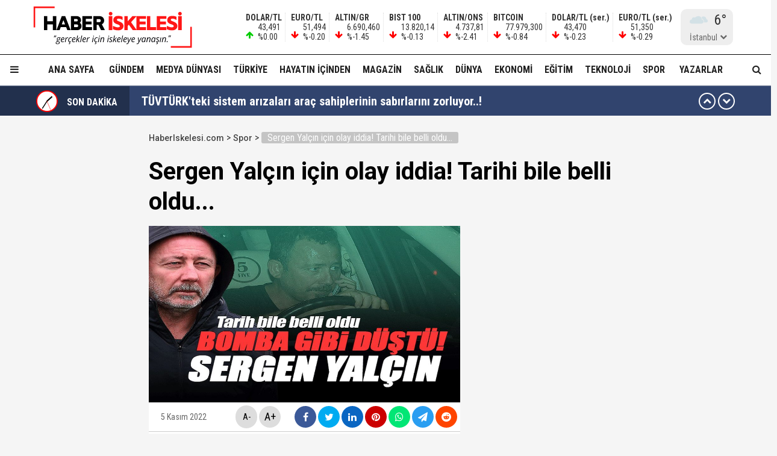

--- FILE ---
content_type: text/html; charset=utf-8
request_url: https://haberiskelesi.com/2022/11/05/sergen-yalcin-icin-olay-iddia-tarihi-bile-belli-oldu
body_size: 22917
content:
<!DOCTYPE html>
<html lang="tr">
<head>
<meta charset="UTF-8">
<meta http-equiv="X-UA-Compatible" content="IE=edge,chrome=1">
<meta name="viewport" content="width=device-width, initial-scale=1.0, maximum-scale=5.0, user-scalable=yes"/>
<meta name="language" content="tr" />
<title>Sergen Yalçın için olay iddia! Tarihi bile belli oldu... &#8211; Haber İskelesi</title>
<link rel="shortcut icon" href="/favicon.png" type="image/x-icon">
<link rel="icon" href="/favicon2.png" type="image/x-icon">
<link rel="apple-touch-icon" href="/ikonpwa2/apple-touch-icon.png">
<meta name="robots" content="index, follow">
<meta name="description" content="Sergen Yalçın için olay iddia! Tarihi bile belli oldu..." />
<meta name="keywords" content="" />
<meta name="medium" content="news" />
<meta name="rating" content="general" />
<meta name="distribution" content="global" />
<meta name="author" content="Haber İskelesi" />
<meta name="theme-color" content="#ffffff">
<meta http-equiv="x-dns-prefetch-control" content="on">

<link rel="dns-prefetch" href="//fonts.gstatic.com">
<link rel="dns-prefetch" href="//apis.google.com">
<link rel="dns-prefetch" href="//www.facebook.com">
<link rel="dns-prefetch" href="//ajax.googleapis.com">
<link rel="dns-prefetch" href="//connect.facebook.net">
<link rel="dns-prefetch" href="//static.ak.facebook.com">
<link rel="dns-prefetch" href="//static.ak.fbcdn.net">
<link rel="dns-prefetch" href="//s-static.ak.facebook.com">
<link rel="dns-prefetch" href="//platform.twitter.com">
<link rel="dns-prefetch" href="//mc.yandex.ru">
<link rel="dns-prefetch" href="//webmaster.yandex.com">
<link rel="dns-prefetch" href="//yandex.com">
<link rel="dns-prefetch" href="//yandex.ru">
<link rel="dns-prefetch" href="//cm.g.doubleclick.net">
<link rel="dns-prefetch" href="//www.googletagservices.com">
<link rel="dns-prefetch" href="//google-analytics.com">
<link rel="dns-prefetch" href="//www.google-analytics.com">
<link rel="dns-prefetch" href="//ssl.google-analytics.com">
<link rel="dns-prefetch" href="//fonts.googleapis.com">

<link rel="canonical" href="https://haberiskelesi.com/2022/11/05/sergen-yalcin-icin-olay-iddia-tarihi-bile-belli-oldu" />
<link rel="alternate" type="application/rss+xml" title="RSS 2.0" href="https://haberiskelesi.com/rss" />
<meta property="og:locale" content="tr_TR" />
<meta name="title" property="og:type" content="article" />
<meta property="og:title" content="Sergen Yalçın için olay iddia! Tarihi bile belli oldu... &#8211; Haber İskelesi" />
<link rel="image_src" href="https://haberiskelesi.com/fotolar/2022/11/sergen-yalcin-icin-olay-iddia-tarihi-bile-belli-oldu.jpg" />
<meta name="image" property="og:image" content="https://haberiskelesi.com/fotolar/2022/11/sergen-yalcin-icin-olay-iddia-tarihi-bile-belli-oldu.jpg" />
<meta property="og:url" content="https://haberiskelesi.com/2022/11/05/sergen-yalcin-icin-olay-iddia-tarihi-bile-belli-oldu" />
<meta property="og:site_name" content="Haber İskelesi" />
<meta name="twitter:card" content="summary_large_image" />
<meta name="twitter:domain" content="https://haberiskelesi.com">
<meta name="twitter:url" content="https://haberiskelesi.com/2022/11/05/sergen-yalcin-icin-olay-iddia-tarihi-bile-belli-oldu" />
<meta name="twitter:title" content="Sergen Yalçın için olay iddia! Tarihi bile belli oldu... &#8211; Haber İskelesi" />
<meta name="twitter:image" content="https://haberiskelesi.com/fotolar/2022/11/sergen-yalcin-icin-olay-iddia-tarihi-bile-belli-oldu.jpg" />
<meta property="og:description" content="Sergen Yalçın için olay iddia! Tarihi bile belli oldu..." />
<meta name="twitter:description" content="Sergen Yalçın için olay iddia! Tarihi bile belli oldu..." />
<link rel="preconnect" href="https://fonts.googleapis.com">
<link rel="preconnect" href="https://fonts.gstatic.com" crossorigin>
<link href="https://fonts.googleapis.com/css2?family=Roboto+Condensed:wght@300;400;500;700&family=Roboto:wght@300;400;500;700&display=swap" rel="stylesheet">
<link href="/temalar/mavera2024/masaustu/css/font-awesome.min.css" rel="stylesheet">
<link href="/temalar/mavera2024/masaustu/css/genel.css?t=1770039323" rel="stylesheet">
<link href="/temalar/mavera2024/masaustu/css/menu.css?t=1770039323" rel="stylesheet">

<style>
div.manset{
		background-color:#dd7d00;
		color:#fff;
	}
	.manset a{
		color:#fff;
	}
	.manset:after{
		border-color: transparent transparent transparent #fff;
	}
	.manset-cizgi{
		border-left:solid 5px #dd7d00;
	}
	.alan-baslik-6 a div.manset-6 span,
	.alan-baslik-7 a div.manset-7 span{
		background-color:#dd7d00;
	}
	.alt-menu ul li a.manset:hover{
		background-color:#dd7d00;
	}
	.kat-baslik-alan.manset{
		background-color:#dd7d00;
	}div.gundem{
			background-color:#DA0000;
			color:#fff
		}
		.gundem a{
			color:#fff
		}
		.gundem:after{
			border-color: transparent transparent transparent #fff
		}
		.gundem-cizgi{
			border-left:solid 5px #DA0000;
		}
		.alan-baslik-6 a div.gundem-6 span,
		.alan-baslik-7 a div.gundem-7 span{
			background-color:#DA0000;
		}
		.alt-menu ul li a.gundem:hover{
			background-color:#DA0000;
		}
		.kat-baslik-alan.gundem{
			background-color:#DA0000;
		}div.medya-dunyasi{
			background-color:#db1111;
			color:#fff
		}
		.medya-dunyasi a{
			color:#fff
		}
		.medya-dunyasi:after{
			border-color: transparent transparent transparent #fff
		}
		.medya-dunyasi-cizgi{
			border-left:solid 5px #db1111;
		}
		.alan-baslik-6 a div.medya-dunyasi-6 span,
		.alan-baslik-7 a div.medya-dunyasi-7 span{
			background-color:#db1111;
		}
		.alt-menu ul li a.medya-dunyasi:hover{
			background-color:#db1111;
		}
		.kat-baslik-alan.medya-dunyasi{
			background-color:#db1111;
		}div.turkiye{
			background-color:#ff0000;
			color:#fff
		}
		.turkiye a{
			color:#fff
		}
		.turkiye:after{
			border-color: transparent transparent transparent #fff
		}
		.turkiye-cizgi{
			border-left:solid 5px #ff0000;
		}
		.alan-baslik-6 a div.turkiye-6 span,
		.alan-baslik-7 a div.turkiye-7 span{
			background-color:#ff0000;
		}
		.alt-menu ul li a.turkiye:hover{
			background-color:#ff0000;
		}
		.kat-baslik-alan.turkiye{
			background-color:#ff0000;
		}div.diger{
			background-color:#C257DB;
			color:#fff
		}
		.diger a{
			color:#fff
		}
		.diger:after{
			border-color: transparent transparent transparent #fff
		}
		.diger-cizgi{
			border-left:solid 5px #C257DB;
		}
		.alan-baslik-6 a div.diger-6 span,
		.alan-baslik-7 a div.diger-7 span{
			background-color:#C257DB;
		}
		.alt-menu ul li a.diger:hover{
			background-color:#C257DB;
		}
		.kat-baslik-alan.diger{
			background-color:#C257DB;
		}div.magazin{
			background-color:#c6a64f;
			color:#fff
		}
		.magazin a{
			color:#fff
		}
		.magazin:after{
			border-color: transparent transparent transparent #fff
		}
		.magazin-cizgi{
			border-left:solid 5px #c6a64f;
		}
		.alan-baslik-6 a div.magazin-6 span,
		.alan-baslik-7 a div.magazin-7 span{
			background-color:#c6a64f;
		}
		.alt-menu ul li a.magazin:hover{
			background-color:#c6a64f;
		}
		.kat-baslik-alan.magazin{
			background-color:#c6a64f;
		}div.saglik{
			background-color:#0045b8;
			color:#fff
		}
		.saglik a{
			color:#fff
		}
		.saglik:after{
			border-color: transparent transparent transparent #fff
		}
		.saglik-cizgi{
			border-left:solid 5px #0045b8;
		}
		.alan-baslik-6 a div.saglik-6 span,
		.alan-baslik-7 a div.saglik-7 span{
			background-color:#0045b8;
		}
		.alt-menu ul li a.saglik:hover{
			background-color:#0045b8;
		}
		.kat-baslik-alan.saglik{
			background-color:#0045b8;
		}div.dunya{
			background-color:#0e79dd;
			color:#fff
		}
		.dunya a{
			color:#fff
		}
		.dunya:after{
			border-color: transparent transparent transparent #fff
		}
		.dunya-cizgi{
			border-left:solid 5px #0e79dd;
		}
		.alan-baslik-6 a div.dunya-6 span,
		.alan-baslik-7 a div.dunya-7 span{
			background-color:#0e79dd;
		}
		.alt-menu ul li a.dunya:hover{
			background-color:#0e79dd;
		}
		.kat-baslik-alan.dunya{
			background-color:#0e79dd;
		}div.ekonomi{
			background-color:#2A8820;
			color:#fff
		}
		.ekonomi a{
			color:#fff
		}
		.ekonomi:after{
			border-color: transparent transparent transparent #fff
		}
		.ekonomi-cizgi{
			border-left:solid 5px #2A8820;
		}
		.alan-baslik-6 a div.ekonomi-6 span,
		.alan-baslik-7 a div.ekonomi-7 span{
			background-color:#2A8820;
		}
		.alt-menu ul li a.ekonomi:hover{
			background-color:#2A8820;
		}
		.kat-baslik-alan.ekonomi{
			background-color:#2A8820;
		}div.egitim{
			background-color:#8c10fe;
			color:#fff
		}
		.egitim a{
			color:#fff
		}
		.egitim:after{
			border-color: transparent transparent transparent #fff
		}
		.egitim-cizgi{
			border-left:solid 5px #8c10fe;
		}
		.alan-baslik-6 a div.egitim-6 span,
		.alan-baslik-7 a div.egitim-7 span{
			background-color:#8c10fe;
		}
		.alt-menu ul li a.egitim:hover{
			background-color:#8c10fe;
		}
		.kat-baslik-alan.egitim{
			background-color:#8c10fe;
		}div.teknoloji{
			background-color:#28CAA6;
			color:#fff
		}
		.teknoloji a{
			color:#fff
		}
		.teknoloji:after{
			border-color: transparent transparent transparent #fff
		}
		.teknoloji-cizgi{
			border-left:solid 5px #28CAA6;
		}
		.alan-baslik-6 a div.teknoloji-6 span,
		.alan-baslik-7 a div.teknoloji-7 span{
			background-color:#28CAA6;
		}
		.alt-menu ul li a.teknoloji:hover{
			background-color:#28CAA6;
		}
		.kat-baslik-alan.teknoloji{
			background-color:#28CAA6;
		}div.spor{
			background-color:#0BC200;
			color:#fff
		}
		.spor a{
			color:#fff
		}
		.spor:after{
			border-color: transparent transparent transparent #fff
		}
		.spor-cizgi{
			border-left:solid 5px #0BC200;
		}
		.alan-baslik-6 a div.spor-6 span,
		.alan-baslik-7 a div.spor-7 span{
			background-color:#0BC200;
		}
		.alt-menu ul li a.spor:hover{
			background-color:#0BC200;
		}
		.kat-baslik-alan.spor{
			background-color:#0BC200;
		}div.is-dunyasi{
			background-color:#FF8200;
			color:#fff
		}
		.is-dunyasi a{
			color:#fff
		}
		.is-dunyasi:after{
			border-color: transparent transparent transparent #fff
		}
		.is-dunyasi-cizgi{
			border-left:solid 5px #FF8200;
		}
		.alan-baslik-6 a div.is-dunyasi-6 span,
		.alan-baslik-7 a div.is-dunyasi-7 span{
			background-color:#FF8200;
		}
		.alt-menu ul li a.is-dunyasi:hover{
			background-color:#FF8200;
		}
		.kat-baslik-alan.is-dunyasi{
			background-color:#FF8200;
		}div.son-dakika{
			background-color:transparent;
			color:#999
		}
		.son-dakika a{
			color:#999
		}
		.son-dakika:after{
			border-color: transparent transparent transparent #999
		}
		.son-dakika-cizgi{
			border-left:solid 5px transparent;
		}
		.alan-baslik-6 a div.son-dakika-6 span,
		.alan-baslik-7 a div.son-dakika-7 span{
			background-color:transparent;
		}
		.alt-menu ul li a.son-dakika:hover{
			background-color:transparent;
		}
		.kat-baslik-alan.son-dakika{
			background-color:transparent;
		}</style>
<script type='text/javascript' src='https://www.googletagmanager.com/gtag/js?id=UA-189986255-1' id='google_gtagjs-js' async></script>
<script type='text/javascript' id='google_gtagjs-js-after'>
window.dataLayer = window.dataLayer || [];function gtag(){dataLayer.push(arguments);}
gtag('set', 'linker', {"domains":["haberiskelesi.com"]} );
gtag("js", new Date());
gtag("set", "developer_id.dZTNiMT", true);
gtag("config", "UA-189986255-1", {"anonymize_ip":true});
</script>
<script async src="//pagead2.googlesyndication.com/pagead/js/adsbygoogle.js"></script><script>(adsbygoogle = window.adsbygoogle || []).push({"google_ad_client":"ca-pub-4281879657900289","enable_page_level_ads":true,"tag_partner":"site_kit"});</script>
<link href="/temalar/mavera2024/masaustu/css/detay.css?t=1770039323" rel="stylesheet">
<style id="fancybox-style-noscroll" type="text/css">.compensate-for-scrollbar {padding-right:0!important;}</style>
</head>
<body>






<div id="ust">
    <nav id="menu1" class="menu1">
    <div class="menu1-ic">
      <div class="menu1-ust">
        <div class="arama-form-alan2">
            <form id="arama-form2" method="get" action="/ara">
                <label><input type="text" name="kelime" class="arama-metni2" autocomplete="false"></label>
                <button type="button" class="btn btn-xs arama-yap-buton" title="Ara"><i class="fa fa-search"></i></button>
            </form>
        </div>
        
      </div>
      <ul>
        <li><a href="#">Ana Sayfa</a></li>
        
				    <li><a href="/kose-yazarlari">Yazarlar</a></li>
				
		<li><a href="/category/web-tv">Haber İskelesi Web TV</a></li>

        

		        <li><a href="/kategori/foto-galeri">Fotoğraflar</a></li>
		        <li class="menu-baslik"><span>Kategoriler</span></li>
        <li><a href="/kategori/gundem" title="Gündem">Gündem</a></li><li><a href="/kategori/medya-dunyasi" title="Medya Dünyası">Medya Dünyası</a></li><li><a href="/kategori/turkiye" title="Türkiye">Türkiye</a></li><li><a href="/kategori/diger" title="Hayatın İçinden">Hayatın İçinden</a></li><li><a href="/kategori/magazin" title="Magazin">Magazin</a></li><li><a href="/kategori/saglik" title="Sağlık">Sağlık</a></li><li><a href="/kategori/dunya" title="Dünya">Dünya</a></li><li><a href="/kategori/ekonomi" title="Ekonomi">Ekonomi</a></li><li><a href="/kategori/egitim" title="Eğitim">Eğitim</a></li><li><a href="/kategori/teknoloji" title="Teknoloji">Teknoloji</a></li><li><a href="/kategori/spor" title="Spor">Spor</a></li><li><a href="/kategori/is-dunyasi" title="İş Dünyası">İş Dünyası</a></li>

        
        <li class="menu-baslik"><span>Kurumsal</span></li>
        <li><a href="/kunye">Künye</a></li>
		<li><a href="/iletisim">İletişim</a></li>
      </ul>
    </div>
  </nav>

<style>



</style>
  <div id="menu1-zemin" class="menu1-zemin"></div>
  <header id="header">
    <div class="menu-alani">
      <nav>
        <div class="logo-zemin-alani">
          <div class="container dinline-font" id="penen">
            <div class="logo">
                <a href="/" title="Sergen Yalçın için olay iddia! Tarihi bile belli oldu... &#8211; Haber İskelesi" class="logotik">
                  <img src="/images/logo.svg" width="320" height="60" class="mobil loggo" alt="Haber İskelesi">
                </a>
            </div>
                          <div class="logo-yani">

                

                <ul class="ikon-menu1">

                                            <li class=""><div class="doviz-widget">
                            <div><i class="fa fa-arrow-up"></i>                    <span>DOLAR/TL</span>                                                                                                                                                <span>43,491</span>                                <span>%0.00</span>                                                            </div><div><i class="fa fa-arrow-down"></i>                    <span>EURO/TL</span>                                                                                                                                                <span>51,494</span>                                <span>%-0.20</span>                                                            </div><div><i class="fa fa-arrow-down"></i>                    <span>ALTIN/GR</span>                                                                                                                                                <span>6.690,460</span>                                <span>%-1.45</span>                                                            </div><div><i class="fa fa-arrow-down"></i>                    <span>BIST 100</span>                                                                                                                                                <span>13.820,14</span>                                <span>%-0.13</span>                                                            </div><div><i class="fa fa-arrow-down"></i>                    <span>ALTIN/ONS</span>                                                                                                                                                <span>4.737,81</span>                                <span>%-2.41</span>                                                            </div><div><i class="fa fa-arrow-down"></i>                    <span>BITCOIN</span>                                                                                                                                                <span>77.979,300</span>                                <span>%-0.84</span>                                                            </div><div class="mgizle"><i class="fa fa-arrow-down"></i>                    <span>DOLAR/TL (ser.)</span>                                                                                                                                                <span>43,470</span>                                <span>%-0.23</span>                                                            </div><div class="mgizle"><i class="fa fa-arrow-down"></i>                    <span>EURO/TL (ser.)</span>                                                                                                                                                <span>51,350</span>                                <span>%-0.29</span>                                                            </div>                          </div></li>
                                        
                                    <li class="hava-durumu" style="min-height:60px;">
                      <div id="hava-durumu-alani" class="ly-ikon hava-durumu" style="min-width:93px;padding-right:0;">
                      <div class="yukleme">
                        <div class="yukleniyor1"><div></div><div></div><div></div><div></div></div>
                      </div>
                    </div>
                    <ul id="sehirler" class="sehirler">
                      <li data-id="adana">Adana</li>
                      <li data-id="adiyaman">Adıyaman</li>
                      <li data-id="afyon">Afyon</li>
                      <li data-id="agri">Ağrı</li>
                      <li data-id="amasya">Amasya</li>
                      <li data-id="ankara">Ankara</li>
                      <li data-id="antalya">Antalya</li>
                      <li data-id="artvin">Artvin</li>
                      <li data-id="aydin">Aydın</li>
                      <li data-id="balikesir">Balıkesir</li>
                      <li data-id="bilecik">Bilecik</li>
                      <li data-id="bingol">Bingöl</li>
                      <li data-id="bitlis">Bitlis</li>
                      <li data-id="bolu">Bolu</li>
                      <li data-id="burdur">Burdur</li>
                      <li data-id="bursa">Bursa</li>
                      <li data-id="canakkale">Çanakkale</li>
                      <li data-id="cankiri">Çankırı</li>
                      <li data-id="corum">Çorum</li>
                      <li data-id="denizli">Denizli</li>
                      <li data-id="diyarbakir">Diyarbakır</li>
                      <li data-id="edirne">Edirne</li>
                      <li data-id="elazig">Elazığ</li>
                      <li data-id="erzincan">Erzincan</li>
                      <li data-id="ersurum">Erzurum</li>
                      <li data-id="eskisehir">Eskişehir</li>
                      <li data-id="gaziantep">Gaziantep</li>
                      <li data-id="giresun">Giresun</li>
                      <li data-id="gumushane">Gümüşhane</li>
                      <li data-id="hakkari">Hakkari</li>
                      <li data-id="hatay">Hatay</li>
                      <li data-id="isparta">Isparta</li>
                      <li data-id="mersin">Mersin</li>
                      <li data-id="istanbul" class="aktif">İstanbul</li>
                      <li data-id="izmir">İzmir</li>
                      <li data-id="kars">Kars</li>
                      <li data-id="kastamonu">Kastamonu</li>
                      <li data-id="kayseri">Kayseri</li>
                      <li data-id="kirklareli">Kırklareli</li>
                      <li data-id="kirsehir">Kırşehir</li>
                      <li data-id="kocaeli">Kocaeli</li>
                      <li data-id="konya">Konya</li>
                      <li data-id="kutahya">Kütahya</li>
                      <li data-id="malatya">Malatya</li>
                      <li data-id="manisa">Manisa</li>
                      <li data-id="kmaras">K.Maraş</li>
                      <li data-id="mardin">Mardin</li>
                      <li data-id="mugla">Muğla</li>
                      <li data-id="mus">Muş</li>
                      <li data-id="nevsehir">Nevşehir</li>
                      <li data-id="nigde">Niğde</li>
                      <li data-id="ordu">Ordu</li>
                      <li data-id="rize">Rize</li>
                      <li data-id="sakarya">Sakarya</li>
                      <li data-id="samsun">Samsun</li>
                      <li data-id="siirt">Siirt</li>
                      <li data-id="sinop">Sinop</li>
                      <li data-id="sivas">Sivas</li>
                      <li data-id="tekirdag">Tekirdağ</li>
                      <li data-id="tokat">Tokat</li>
                      <li data-id="trabzon">Trabzon</li>
                      <li data-id="tunceli">Tunceli</li>
                      <li data-id="sanliurfa">Şanlıurfa</li>
                      <li data-id="usak">Uşak</li>
                      <li data-id="van">Van</li>
                      <li data-id="yozgat">Yozgat</li>
                      <li data-id="zonguldak">Zonguldak</li>
                      <li data-id="aksaray">Aksaray</li>
                      <li data-id="bayburt">Bayburt</li>
                      <li data-id="karaman">Karaman</li>
                      <li data-id="kirikkale">Kırıkkale</li>
                      <li data-id="batman">Batman</li>
                      <li data-id="sirnak">Şırnak</li>
                      <li data-id="bartin">Bartın</li>
                      <li data-id="ardahan">Ardahan</li>
                      <li data-id="igdir">Iğdır</li>
                      <li data-id="yalova">Yalova</li>
                      <li data-id="karabuk">Karabük</li>
                      <li data-id="kilis">Kilis</li>
                      <li data-id="osmaniye">Osmaniye</li>
                      <li data-id="duzce">Düzce</li>
                    </ul>
                  </li>
                                  </ul>
              </div>
                      </div>
        </div>

        <div class="menu-zemin-alani">
          <div class="container">
            <div class="menu">
              <ul class="ana-menu">
                <li><a href="/" title="Ana sayfa">Ana Sayfa</a></li>
                  <li><a href="/kategori/gundem" class="knr" title="Gündem">Gündem</a></li><li><a href="/kategori/medya-dunyasi" class="knr" title="Medya Dünyası">Medya Dünyası</a></li><li><a href="/kategori/turkiye" class="knr" title="Türkiye">Türkiye</a></li><li><a href="/kategori/diger" class="knr" title="Hayatın İçinden">Hayatın İçinden</a></li><li><a href="/kategori/magazin" class="knr" title="Magazin">Magazin</a></li><li><a href="/kategori/saglik" class="knr" title="Sağlık">Sağlık</a></li><li><a href="/kategori/dunya" class="knr" title="Dünya">Dünya</a></li><li><a href="/kategori/ekonomi" class="knr" title="Ekonomi">Ekonomi</a></li><li><a href="/kategori/egitim" class="knr" title="Eğitim">Eğitim</a></li><li><a href="/kategori/teknoloji" class="knr" title="Teknoloji">Teknoloji</a></li><li><a href="/kategori/spor" class="knr" title="Spor">Spor</a></li>				                <li><a href="/kose-yazarlari" title="Köşe Yazarları">Yazarlar</a></li>
				                <li class="saga-yasla">
                </li>
              </ul>
            </div>
          </div>
          <div class="sabit-menu-ikon mobil-menu-ikon">
            <i class="fa fa-bars"></i>
          </div>

          <div id="ek-arama-buton">
            <div class="sabit-menu-ikon arra">
              <i class="fa fa-search"></i>
            </div>
            <div id="arama-alani" class="arama-form-alan">
                <form id="arama-form" method="get" action="/ara">
                    <input type="text" name="kelime" class="arama-metni" placeholder="" autocomplete="false">
                    <button type="button" class="btn btn-xs arama-yap-buton" title="Arama"><i class="fa fa-search"></i></button>
                </form>
            </div>
          </div>
          
        </div>
      </nav>
    </div>
  </header>
  <style>
.sondakika-alan{
	background-color:#31446e;
	line-height:50px;
	margin-top:-20px;
	margin-bottom:20px;
	height:50px;
	overflow:hidden;
	border-top: rgba(255,255,255,.3) solid 1px;
}
.sondakika {
	/*overflow: hidden;*/
	position: relative;
	margin-top: 0px;
}
.sondakika ul {
	list-style:none;
	margin: 0;
	padding: 0;
	width: 100%
}
.sondakika ul li {
	width: 100%
}


.serit-baslik {
    position: relative;
    float: left;
    width: 45px;
    height: 50px;
    font-size: 16px;
    line-height: 54px;
    color: #fff;
    padding-left: 0;
}

@media(min-width:768px){
	.serit-baslik {
		width: 160px;
		line-height: 54px;
		font-weight: bold;
		padding-left: 5px;
	}
}


.serit-baslik:before {
	content:"";
	position:absolute;
	top:0;
	right:0;
	width:1000px;
	height:100%;
	background-color:rgba(0,0,0,.3);
}
.serit-icerik {
	overflow: hidden;
	font-size: 16px;
	box-sizing: border-box
}
.sonda-oklar {
	text-align: center;
    position: absolute;
    top: 11px;
    line-height: 28px;
    right: 15px;
    z-index: 1;
}
.sonda-onceki, .sonda-sonraki {
	display:inline-block;
	overflow: hidden;
	margin: 0;
	width: 28px;
	height:28px;
	border:#fff solid 2px;
	border-radius:16px;
	text-align: center;
	color: #fff;
	line-height: 22px;
	cursor: pointer
}
.sonda-onceki:hover, .sonda-sonraki:hover {
	background-color: #000;
}
.sondakika a {
	color: #fff;
	overflow: hidden;
	text-overflow: ellipsis;
	-webkit-box-orient: vertical;
	-webkit-line-clamp: 1;
	display: flex;
	align-items: center;
	margin: 0 66px 0 10px;
	font-size:14px;
}
@media(min-width:768px){
.sondakika a {
	margin: 0 46px 0 20px;
	font-weight:bold;
	font-size:20px;
}
}
.sondakika i{
	font-size:14px;
}
.sondakika a:hover {
	color: #ddd
}

.serit-baslik svg{
	position:relative;
	margin-top:7px;
	margin-right:15px;
	float:left;
}

@media(max-width:767px){
	.serit-baslik span{
		display:none;
	}	
}

.serit-baslik span{
	position:relative;
}

.son-gizle{
	display:none;
}
</style>


<div id="sondakika-alan" class="sondakika-alan">
  <div class="container sondakika">
    <div class="serit-ust-alan son-d2">
        <div class="serit-baslik">
		
		
		<svg version="1.1" xmlns="http://www.w3.org/2000/svg" xmlns:xlink="http://www.w3.org/1999/xlink" x="0px" y="0px" width="36px" height="36px" viewBox="0 0 50 50" enable-background="new 0 0 50 50" xml:space="preserve">
		
		<circle id="zemin" fill="#FF0000" cx="25" cy="25" r="25"/>
		<circle id="ic-zemin" fill="#FFFFFF" cx="25" cy="25" r="22.374"/>
		
		
		
		<line class="iconic-clock-hour-hand" id="foo" fill="none" stroke="#000000" stroke-width="3" stroke-miterlimit="10" x1="25" y1="25" x2="25" y2="9"/><line class="iconic-clock-minute-hand" id="iconic-anim-clock-minute-hand" fill="none" stroke="#000000" stroke-width="2" stroke-miterlimit="10" x1="25" y1="25" x2="25" y2="5"/><circle fill="#000000" cx="25" cy="25" r="1.172"/><g class="iconic-clock-second-hand" id="iconic-anim-clock-second-hand"><line class="iconic-clock-second-hand-arm" fill="none" stroke="#ff0000" stroke-width="0.75" stroke-miterlimit="10" x1="25" y1="24.997" x2="25" y2="3.586"/><circle class="iconic-clock-axis" fill="#ff0000" cx="25" cy="24.997" r="0.589"/></g><defs><animateTransform type="rotate" fill="remove" restart="always" calcMode="linear" accumulate="none" additive="sum" xlink:href="#iconic-anim-clock-hour-hand" repeatCount="indefinite" dur="43200s" to="360 25 25" from="0 25 25" attributeName="transform" attributeType="xml"></animateTransform><animateTransform type="rotate" fill="remove" restart="always" calcMode="linear" accumulate="none" additive="sum" xlink:href="#iconic-anim-clock-minute-hand" repeatCount="indefinite" dur="3600s" to="360 25 25" from="0 25 25" attributeName="transform" attributeType="xml"></animateTransform><animateTransform type="rotate" fill="remove" restart="always" calcMode="linear" accumulate="none" additive="sum" xlink:href="#iconic-anim-clock-second-hand" repeatCount="indefinite" dur="60s" to="360 25 25" from="0 25 25" attributeName="transform" attributeType="xml"></animateTransform></defs><script  type="text/javascript"><![CDATA[ var date=new Date;var seconds=date.getSeconds();var minutes=date.getMinutes();var hours=date.getHours();hours=(hours>12)?hours-12:hours;minutes=(minutes*60)+seconds;hours=(hours*3600)+minutes;document.querySelector('.iconic-clock-second-hand').setAttribute('transform','rotate('+360*(seconds/60)+',25,25)');document.querySelector('.iconic-clock-minute-hand').setAttribute('transform','rotate('+360*(minutes/3600)+',25,25)');document.querySelector('.iconic-clock-hour-hand').setAttribute('transform','rotate('+360*(hours/43200)+',25,25)');]]></script></svg> 

		
		
		<span>SON DAKİKA</span></div>
                <div class="sonda-oklar">
          <div class="sonda-onceki" id="sononceki"><i class="fa fa-chevron-up"></i></div>
          <div class="sonda-sonraki" id="sonsonraki"><i class="fa fa-chevron-down"></i></div>
        </div>
                <div class="serit-icerik" id="sondakika">
            <ul>
            <li><a href="/2026/02/02/tuvturkteki-sistem-arizalari-arac-sahiplerinin-sabirlarini-zorluyor" title="TÜVTÜRK&#39;teki sistem arızaları araç sahiplerinin sabırlarını zorluyor..!">TÜVTÜRK&#39;teki sistem arızaları araç sahiplerinin sabırlarını zorluyor..!</a></li><li><a href="/2026/02/02/altin-s1de-alt-fiyat-limiti-yuzde-10-oldu" title="Altın S1&#39;de alt fiyat limiti yüzde 10 oldu..!">Altın S1&#39;de alt fiyat limiti yüzde 10 oldu..!</a></li><li><a href="/2026/02/02/yasa-disi-bahis-sorusturmasi-bahis-baronlarinin-500-milyon-dolarina-el-konuldu" title="Yasa dışı bahis soruşturması! Bahis Baronlarının &#39;500 milyon dolarına&#39; el konuldu..!">Yasa dışı bahis soruşturması! Bahis Baronlarının &#39;500 milyon dolarına&#39; el konuldu..!</a></li><li><a href="/2026/02/02/grammy-odulleri-aciklandi-yilin-sarkisi-ve-yilin-albumu-belli-oldu" title="Grammy ödülleri açıklandı... &#39;Yılın Şarkısı&#39; ve &#39;Yılın Albümü&#39; belli oldu!">Grammy ödülleri açıklandı... &#39;Yılın Şarkısı&#39; ve &#39;Yılın Albümü&#39; belli oldu!</a></li><li><a href="/2026/02/02/bitcoinde-sok-dusus-75-bin-dolarin-altini-gordu" title="Bitcoin&#39;de şok düşüş! 75 bin doların altını gördü..!">Bitcoin&#39;de şok düşüş! 75 bin doların altını gördü..!</a></li><li><a href="/2026/02/02/abdulkadir-selviden-santaj-cikisi-trump-ne-zaman-israilin-hedefleriyle-ters-dusse-epstein-furyasi-basliyor" title="Abdulkadir Selvi&#39;den &#34;şantaj&#34; çıkışı: &#34;Trump ne zaman İsrail&#39;in hedefleriyle ters düşse Epstein furyası başlıyor!&#34;">Abdulkadir Selvi&#39;den &#34;şantaj&#34; çıkışı: &#34;Trump ne zaman İsrail&#39;in hedefleriyle ters düşse Epstein furyası başlıyor!&#34;</a></li><li><a href="/2026/02/02/is-insani-unal-aysalin-eski-esi-ahu-aysal-kerimoglu-32-milyarim-gitti-ama-cani-sag-olsun" title="İş insanı Ünal Aysal&#39;ın eski eşi Ahu Aysal Kerimoğlu: &#34;3,2 milyarım gitti ama canı sağ olsun&#34;">İş insanı Ünal Aysal&#39;ın eski eşi Ahu Aysal Kerimoğlu: &#34;3,2 milyarım gitti ama canı sağ olsun&#34;</a></li><li><a href="/2026/02/02/altin-ve-gumuste-deprem-yeni-haftaya-sok-dususle-basladi" title="Altın ve gümüşte deprem! Yeni haftaya şok düşüşle başladı...">Altın ve gümüşte deprem! Yeni haftaya şok düşüşle başladı...</a></li><li><a href="/2026/02/02/trtden-gulben-ergen-iddialarina-net-yanit-boyle-bir-proje-yok" title="TRT&#39;den Gülben Ergen iddialarına net yanıt: “Böyle bir proje yok..!”">TRT&#39;den Gülben Ergen iddialarına net yanıt: “Böyle bir proje yok..!”</a></li><li><a href="/2026/02/02/ahmet-hakandan-ekrem-imamogluna-kurtce-tepkisi-biri-soylesin" title="Ahmet Hakan&#39;dan Ekrem İmamoğlu&#39;na Kürtçe tepkisi: ‘Biri söylesin..!&#39;">Ahmet Hakan&#39;dan Ekrem İmamoğlu&#39;na Kürtçe tepkisi: ‘Biri söylesin..!&#39;</a></li>          </ul>
        </div>
    </div>
  </div>
</div>
</div>


  
  
  
  

  
  
<!--<div class="container-fluid alt-marj-10">-->
        
		<div id="haberler" class="haber-grubu minboy">

			
					

<div class="container-fluid">
<div class="row esitle1">
<div class="yan-bosluk esitle">
		<div id="rklm-sayfayanisol">
			<div>
			<!-- dikey1 -->
			<ins class="adsbygoogle"
				style="display:block"
				data-ad-client="ca-pub-4281879657900289"
				data-ad-slot="3641922419"
				data-ad-format="auto"
				data-full-width-responsive="true"></ins>
			<script>
				(adsbygoogle = window.adsbygoogle || []).push({});
			</script>
			</div>
		</div>
	</div>


<div class="orta esitle">


<div class="haberlerd">
	<div>
		<ul class="breadcrumb">
			<li><a href="https://haberiskelesi.com">HaberIskelesi.com</a></li>
							<li><a href="/kategori/spor">Spor</a></li>
							<li class="mbgizle"><span>Sergen Yalçın için olay iddia! Tarihi bile belli oldu...</span></li>
		</ul>
	</div>
	

	
	<div class="detay-alan">

		<h1 itemprop="headline" class="sayfa-baslik">Sergen Yalçın için olay iddia! Tarihi bile belli oldu...</h1>

		

		<div class="row esitle1">
			<div class="col-xs-12 col-md-8 esitle">

								<div class="foto detay-foto" style="position:relative">
							<img src="/fotolar/2022/11/sergen-yalcin-icin-olay-iddia-tarihi-bile-belli-oldu.jpg" alt="Sergen Yalçın için olay iddia! Tarihi bile belli oldu..." width="990" height="560" class="lazy">
							</div>				<div class="detay-tarih hbrtrh zemin-beyaz">
					<time datetime="2022-11-05T08:05:00+03:00" class="tarih">5 Kasım 2022 </time>
					<div class="paylas-alan">
						<span class="kucukk">A-</span>
						<span class="buyukk">A+</span>
												<ul class="paylas" data-id="54009" data-sayfa="sergen-yalcin-icin-olay-iddia-tarihi-bile-belli-oldu">
							<li><span data-url="http://www.facebook.com/sharer/sharer.php?u=https%3A%2F%2Fhaberiskelesi.com%2F2022%2F11%2F05%2Fsergen-yalcin-icin-olay-iddia-tarihi-bile-belli-oldu" title="Facebook Paylaş" rel="nofollow" class="pop facebook"><i class="fa fa-facebook"></i></span></li>
							<li><span data-url="https://twitter.com/intent/tweet/?url=https%3A%2F%2Fhaberiskelesi.com%2F2022%2F11%2F05%2Fsergen-yalcin-icin-olay-iddia-tarihi-bile-belli-oldu&amp;text=Sergen+Yal%C3%A7%C4%B1n+i%C3%A7in+olay+iddia%21+Tarihi+bile+belli+oldu..." title="Twitter Paylaş" rel="nofollow" class="pop twitter"><i class="fa fa-twitter"></i></span></li>
							<li><span data-url="https://www.linkedin.com/shareArticle/?mini=true&amp;url=https%3A%2F%2Fhaberiskelesi.com%2F2022%2F11%2F05%2Fsergen-yalcin-icin-olay-iddia-tarihi-bile-belli-oldu" title="Linkedin Paylaş" rel="nofollow" class="pop linkedin"><i class="fa fa-linkedin"></i></span></li>
							<li><span data-url="http://pinterest.com/pin/create/button/?url=https%3A%2F%2Fhaberiskelesi.com%2F2022%2F11%2F05%2Fsergen-yalcin-icin-olay-iddia-tarihi-bile-belli-oldu&amp;media=https%3A%2F%2Fhaberiskelesi.com%2Ffotolar%2F2022%2F11%2F%2Ffotolar%2F2022%2F11%2Fsergen-yalcin-icin-olay-iddia-tarihi-bile-belli-oldu.jpg&amp;description=Sergen+Yal%C3%A7%C4%B1n+i%C3%A7in+olay+iddia%21+Tarihi+bile+belli+oldu..." title="Pinterest Paylaş" rel="nofollow" class="pop pinterest"><i class="fa fa-pinterest"></i></span></li>
							<li><span data-url="whatsapp://send?text=Sergen+Yal%C3%A7%C4%B1n+i%C3%A7in+olay+iddia%21+Tarihi+bile+belli+oldu... https%3A%2F%2Fhaberiskelesi.com%2F2022%2F11%2F05%2Fsergen-yalcin-icin-olay-iddia-tarihi-bile-belli-oldu" title="Whatsapp Paylaş" rel="nofollow" class="pop whatsapp"><i class="fa fa-whatsapp"></i></span></li>
							<li><span data-url="https://t.me/share/url?url=https%3A%2F%2Fhaberiskelesi.com%2F2022%2F11%2F05%2Fsergen-yalcin-icin-olay-iddia-tarihi-bile-belli-oldu" title="Telegram Paylaş" rel="nofollow" class="pop telegram"><i class="fa fa-paper-plane"></i></span></li>
							<li><span data-url="http://www.reddit.com/submit?url=https%3A%2F%2Fhaberiskelesi.com%2F2022%2F11%2F05%2Fsergen-yalcin-icin-olay-iddia-tarihi-bile-belli-oldu&title=Sergen+Yal%C3%A7%C4%B1n+i%C3%A7in+olay+iddia%21+Tarihi+bile+belli+oldu..." title="Reddit Paylaş" rel="nofollow" class="pop reddit"><i class="fa fa-reddit"></i></span></li>
						</ul>
											</div>
				</div><!-- detay-tarih-->

				
				<div class="icerik-detay" style="font-size:18px"><!-- id="icerik-detay" -->
					
					
					

						<div itemprop="articleBody" class="metin-alan"><p><strong>Valerien Ismael ile yolların ayrılması sonrası Beşiktaş'ta Sergen Yalçın ismi de gündeme gelmişti. Siyah-Beyazlı ekip Şenol Güneş ile anlaşma sağlarken halen boşta olan Sergen Yalçın için bomba etkisi yaratan bir iddia ortaya atıldı. İşte detaylar...</strong></p><p>Beşiktaş 'ta <strong>Valerien Ismael</strong>'le yolların ayrılmasının ardından ismi yönetimde yeniden gündeme gelen <strong>Sergen Yalçın</strong> ile ilgili ortaya atılan son iddia şaşırttı. Beşiktaş'ın teknik direktörlük görevine <strong>Şenol Güneş</strong>'i getirmesiyle birlikte, Sergen Yalçın iddiaları da boşa çıkarken tecrübeli teknik adam takımsız kalmaya devam etti.<br>Tecrübeli teknik adam Sergen Yalçın ise geçtiğimiz günlerde katıldığı TV programında sürpriz açıklamalar yapmıştı.</p><p><strong>Yalçın: '7-8 ay kendimi toparladım' demişti</strong></p><p><strong>Sergen Yalçın katıldığı bir televizyon programında şöyle konuşmuştu:</strong></p><p><i><strong>“Ayrıldıktan sonra 4-5 tane teklif geldi bana. La Liga'dan falan değil, Katar falan oradan 1-2 teklif geldi. Türkiye'den de 1-2 teklif geldi. 3 büyük takımdan teklif gelmedi. Ayrıldıktan sonra 7-8 ay anca kendimi toparladım. Milli Takım 'dan herhangi bir teklif almadım. Hiçbir görüşme yapmadım. Oranın bir teknik direktörü var. Oraya da bir teknik direktör alınmış, orada çalışan bir teknik direktör var. Bunların olması çok sağlıklı işler değil. Orası yürüyen bir yer. Onların da emeğine haksızlık etmeyelim.”</strong></i></p><p><strong>MİLLİ TAKIM İDDİASI GÜNDEME BOMBA GİBİ DÜŞTÜ</strong></p><p><strong>Ajansspor'un haberine göre</strong> Avrupa Uluslar Ligi'nde Lüksemburg ile berabere kalan, Faroe Adaları'na 2-0 yenilen Türkiye A Milli Takımı'nda çanlar <strong>Stefan Kuntz</strong> için çalıyor. Başarısız sonuçlar ve oynanan futboldan rahatsız olan <strong>Türkiye Futbol Federasyonu</strong>'nun (TFF) Dünya kupası arasında teknik direktör değişimine gideceği belirtiliyor.</p><figure class="image image_resized" style="width:95.41%;"><img src="/fotolar/haber/haber-20221105080907.jpg"></figure><p><strong>Hakan Çalhanoğlu</strong>'nun kaptan olması bardağı taşırdı</p><p>Habere göre; TFF, kötü sonuçların ardından Kuntz'un aldığı bireysel kararlar nedeniyle, Alman çalıştırıcı ile yolları ayırma kararı aldı. <strong>Kuntz</strong>'un özellikle kimseye danışmadan <strong>Hakan</strong> <strong>Çalhanoğlu</strong>'nu kaptan yapması bardağı taşıran son damla oldu.</p><p><strong>Kadroda Hakan Çalhanoğlu etkisi</strong></p><p>İddiaya göre Inter'de forma giyen <strong>Çalhanoğlu, Kuntz</strong>'un kadro belirleme dahil aldığı bütün kararlara karışıyor. Bunun futbolcular arasında derin bir rahatsızlığa neden olduğu belirtiliyor.</p><p><strong>Şenol Güneş Beşiktaş'a gitti</strong></p><p>TFF'nin milli takımdan sorumlu yetkilileri bir süredir değişiklik konusunu düşünüyor, hatta <strong>Şenol Güneş</strong>'le görüşüyordu; ancak deneyimli teknik adam <strong>Beşiktaş</strong>'la anlaştı.</p><p><strong>Sergen Yalçın ismi ön planda</strong></p><p>Federasyon yetkilileri Kasım ayında sonunda <strong>Sergen Yalçın</strong>'ı göreve getirmeyi planlıyor; bu çerçevede görüşmeler devam ediyor. <strong>Sergen Yalçın</strong>'ın ekibinde yer alan Murat Şahin, bir süre önce Radyospor'a konuk olmuş ve <strong>''Ekip olarak milli takımın başına mı geçiyorsunuz'' sorusuna, 'Şimdilik buna cevap vermeyeyim'</strong>' şeklinde yanıt vermişti.&nbsp;</p></div><div class="etiketler">
							<ul><li><a href="/etiket/sergen-yalcin"><i class="ikon-etiket"></i> Sergen Yalçın</a></li><li><a href="/etiket/milli-takim"><i class="ikon-etiket"></i> Milli Takım</a></li><li><a href="/etiket/hakan-calhanoglu"><i class="ikon-etiket"></i> Hakan Çalhanoğlu</a></li><li><a href="/etiket/senol-gunes"><i class="ikon-etiket"></i> Şenol Güneş</a></li><li><a href="/etiket/stefan-kuntz"><i class="ikon-etiket"></i> Stefan Kuntz</a></li></ul></div>												<div style="margin-bottom:20px">
							<script async src="https://pagead2.googlesyndication.com/pagead/js/adsbygoogle.js?client=ca-pub-4281879657900289"
								 crossorigin="anonymous"></script>
							<!-- Yatay1 -->
							<ins class="adsbygoogle"
								 style="display:block"
								 data-ad-client="ca-pub-4281879657900289"
								 data-ad-slot="1836536409"
								 data-ad-format="auto"
								 data-full-width-responsive="true"></ins>
							<script>
								 (adsbygoogle = window.adsbygoogle || []).push({});
							</script>
						</div>
																					<div class="yorum-uyarisi" style="float:none;clear:both"><span><i class="fa fa-info"></i></span><span>UYARI: Küfür, hakaret, rencide edici cümleler veya imalar, inançlara saldırı içeren, imla kuralları ile yazılmamış, Türkçe karakter kullanılmayan ve büyük harflerle yazılmış yorumlar onaylanmayacaktır.</span></div>
								<div class="yorumlar">
<a name="yorum"></a>
<style>
.hataspan{display:none;color:#f00}
.formhata + small{
	display:block;
}
</style>
<form id="yorum-54009" action="/gonder/1" method="post" data-tur="yorum" name="yorumform" class="yorumform">
	<p class="yorumyazin"><strong>Yorum yazın</strong><span></span></p>
	
	<div class="form-group" style="margin-bottom:0">
		<textarea class="form-control mesaj" name="mesaj" cols="40" rows="4" placeholder="Yorumunuz" style="min-height:100px;"></textarea>
		<small class="hataspan" style="padding-bottom:10px">Yorum yazmalısınız</small>
	</div>
	<div class="kelime-bilgi"></div>
	
	<div class="form-group form-isim">
		<input name="gonderen" type="text" class="form-control" placeholder="İsminiz" maxlength="50" value="">
		<small class="hataspan">İsim yazmalısınız</small>
	</div>

	<div class="form-group form-e-mail">
		<input name="email" type="email" class="form-control" placeholder="Email" maxlength="150" value="">
		<small class="hataspan">Doğru bir email yazmalısınız</small>
	</div>

	


	
	<div class="submit" style="margin-top:10px;text-align:center;">
				<button type="button" name="gonder" class="btn yorum-gonder" data-metinid="54009" data-uid="0" data-kod="54009">YORUMU GÖNDER</button>
	</div>
	<input type='hidden' id="mid" name='mid' value='54009' />
	<input type='hidden' id="o54009" name='o' value='[base64]' />
</form>
</div>


				</div>
				
			
			</div>

			<div class="col-xs-12 col-md-4 esitle">
				
				<div class="kenar-ic">
					
				<div style="margin-bottom:20px;">
					<script async src="https://pagead2.googlesyndication.com/pagead/js/adsbygoogle.js?client=ca-pub-4281879657900289" crossorigin="anonymous"></script>
					<!-- Dortgen1 -->
					<ins class="adsbygoogle"
						 style="display:block"
						 data-ad-client="ca-pub-4281879657900289"
						 data-ad-slot="1763494843"
						 data-ad-format="auto"
						 data-full-width-responsive="true"></ins>
					<script>
						 (adsbygoogle = window.adsbygoogle || []).push({});
					</script>
				</div>
				

	<style>
		.yan-manset{
			position:relative;
			margin-bottom:20px;
		}
		.yan-manset .manic{
			width:100%;
			display:none;
		}
		.yan-manset .foto{
			width:100%;
			position: relative;
			padding-top: var(--haber-foto-ust-pad);
			overflow: hidden;
		}
		.yan-manset .foto img{
			position: absolute;
			top: 50%;
			left: 50%;
			transform: translate(-50%, -50%);
			width: 100%;
			height: auto;
			max-height: 100%;
		}
		.yan-nolar{
			list-style:none;
			margin:0;
			padding:0;
			text-align:center;
		}
		.yan-nolar li{
			display:inline-block;
			border-radius:7px;
			width:14px;
			height:14px;
			cursor:pointer;
			user-select: none;
			background-color:#ccc;
		}
		.yan-nolar li.aktif,
		.yan-nolar li:hover{
			background-color:#c00;
		}
		.yan-manset .metin{
			font-size:18px;
			padding:10px;
			margin-bottom:10px;
		}
		.yan-manset strong{
			overflow: hidden;
			-webkit-box-orient: vertical;
			display: -webkit-box;
			-webkit-line-clamp: 2;
			font-weight: 700;
			height:46px;
		}
	</style>


<div class="kutu-golge" style="background-color:#fff;padding-bottom:1px;margin-bottom:20px;">
	<div style="padding:15px 15px 5px 15px">
	<div class="alan-baslik-5" style="margin-bottom:10px">
		<div style="border-left:#c00 solid 5px;padding-left:15px;">Manşet haberler</div>
	</div>
	</div>
	<div class="yan-manset">
				<div id="manic72410" class="manic"style="display:block">
			<a href="/2026/02/02/yasa-disi-bahis-sorusturmasi-bahis-baronlarinin-500-milyon-dolarina-el-konuldu">
				<div class="foto">
					<div class="fotoic"><img src="/fotolar/2026/02/364x206/yasa-disi-bahis-sorusturmasi-bahis-baronlarinin-500-milyon-dolarina-el-konuldu-13771.jpg" width="377" height="213" alt="Yasa dışı bahis soruşturması! Bahis Baronlarının &#39;500 milyon dolarına&#39; el konuldu..!"></div>
				</div>
				<div class="metin"><strong>Yasa dışı bahis soruşturması! Bahis Baronlarının &#39;500 milyon dolarına&#39; el konuldu..!</strong></div>
			</a>
		</div>
				<div id="manic72387" class="manic">
			<a href="/2026/01/31/kirmizi-bulten-ile-araniyordu-ayhan-bora-kaplanin-sag-kolu-serdar-sertcelik-yakalandi">
				<div class="foto">
					<div class="fotoic"><img src="/fotolar/2026/01/364x206/kirmizi-bulten-ile-araniyordu-ayhan-bora-kaplanin-sag-kolu-serdar-sertcelik-yakalandi-71802.jpg" width="377" height="213" alt="Kırmızı Bülten ile aranıyordu... Ayhan Bora Kaplan&#39;ın sağ kolu Serdar Sertçelik yakalandı..!"></div>
				</div>
				<div class="metin"><strong>Kırmızı Bülten ile aranıyordu... Ayhan Bora Kaplan&#39;ın sağ kolu Serdar Sertçelik yakalandı..!</strong></div>
			</a>
		</div>
				<div id="manic72367" class="manic">
			<a href="/2026/01/29/msbden-sdg-ve-yunanistana-net-uyarilar-navtex-ilani-2-yillik-degil-suresiz">
				<div class="foto">
					<div class="fotoic"><img src="/fotolar/2026/01/364x206/msbden-sdg-ve-yunanistana-net-uyarilar-navtex-ilani-2-yillik-degil-suresiz-46552.jpg" width="377" height="213" alt="MSB&#39;den SDG ve Yunanistan&#39;a net uyarılar! &#34;NAVTEX ilanı 2 yıllık değil, süresiz..!&#34;"></div>
				</div>
				<div class="metin"><strong>MSB&#39;den SDG ve Yunanistan&#39;a net uyarılar! &#34;NAVTEX ilanı 2 yıllık değil, süresiz..!&#34;</strong></div>
			</a>
		</div>
				<div id="manic72369" class="manic">
			<a href="/2026/01/29/2008-krizini-ongoren-abdli-ekonomist-peter-schifften-dikkat-ceken-uyari-dolar-cokecek">
				<div class="foto">
					<div class="fotoic"><img src="/fotolar/2026/01/364x206/2008-krizini-ongoren-abdli-ekonomist-peter-schifften-dikkat-ceken-uyari-dolar-cokecek-25966.jpg" width="377" height="213" alt="2008 krizini öngören ABD&#39;li ekonomist Peter Schiff&#39;ten dikkat çeken uyarı! &#39;Dolar çökecek..!&#39;"></div>
				</div>
				<div class="metin"><strong>2008 krizini öngören ABD&#39;li ekonomist Peter Schiff&#39;ten dikkat çeken uyarı! &#39;Dolar çökecek..!&#39;</strong></div>
			</a>
		</div>
				<div id="manic72370" class="manic">
			<a href="/2026/01/30/resmen-cakildilar-altin-ve-gumus-cakildi-bir-gecede-rekor-kayip">
				<div class="foto">
					<div class="fotoic"><img src="/fotolar/2026/01/364x206/resmen-cakildilar-altin-ve-gumus-cakildi-bir-gecede-rekor-kayip-46527.jpg" width="377" height="213" alt="Resmen çakıldılar... Altın ve gümüş çakıldı! Bir gecede rekor kayıp..!"></div>
				</div>
				<div class="metin"><strong>Resmen çakıldılar... Altın ve gümüş çakıldı! Bir gecede rekor kayıp..!</strong></div>
			</a>
		</div>
				<div id="manic72371" class="manic">
			<a href="/2026/01/30/500-bin-lirayla-gecinemeyen-ak-partili-vekil-ozcana-tepki-ahmet-hakan-ve-abdulkadir-selviyi-bile-cildirtti">
				<div class="foto">
					<div class="fotoic"><img src="/fotolar/2026/01/364x206/500-bin-lirayla-gecinemeyen-ak-partili-vekil-ozcana-tepki-ahmet-hakan-ve-abdulkadir-selviyi-bile-cildirtti-75153.jpg" width="377" height="213" alt="500 bin lirayla geçinemeyen AK Partili vekil Özcan&#39;a tepki... Ahmet Hakan ve Abdulkadir Selvi&#39;yi bile çıldırttı!"></div>
				</div>
				<div class="metin"><strong>500 bin lirayla geçinemeyen AK Partili vekil Özcan&#39;a tepki... Ahmet Hakan ve Abdulkadir Selvi&#39;yi bile çıldırttı!</strong></div>
			</a>
		</div>
				<div id="manic72375" class="manic">
			<a href="/2026/01/30/suriyede-sdg-ile-yeni-bir-mutabakata-varildi-ateskes-ve-kademeli-entegrasyon">
				<div class="foto">
					<div class="fotoic"><img src="/fotolar/2026/01/364x206/suriyede-sdg-ile-yeni-bir-mutabakata-varildi-ateskes-ve-kademeli-entegrasyon-95623.jpg" width="377" height="213" alt="Suriye&#39;de SDG ile yeni bir mutabakata varıldı! &#39;Ateşkes ve kademeli entegrasyon&#39;"></div>
				</div>
				<div class="metin"><strong>Suriye&#39;de SDG ile yeni bir mutabakata varıldı! &#39;Ateşkes ve kademeli entegrasyon&#39;</strong></div>
			</a>
		</div>
				<div id="manic72378" class="manic">
			<a href="/2026/01/30/yasa-disi-bahis-baronu-veysel-sahinin-mal-varligina-el-konuldu">
				<div class="foto">
					<div class="fotoic"><img src="/fotolar/2026/01/364x206/yasa-disi-bahis-baronu-veysel-sahinin-mal-varligina-el-konuldu-88680.jpg" width="377" height="213" alt="Yasa dışı &#39;bahis baronu&#39; Veysel Şahin&#39;in mal varlığına el konuldu..!"></div>
				</div>
				<div class="metin"><strong>Yasa dışı &#39;bahis baronu&#39; Veysel Şahin&#39;in mal varlığına el konuldu..!</strong></div>
			</a>
		</div>
				<div id="manic72382" class="manic">
			<a href="/2026/01/30/yogun-bakimdaydi-sanatci-fatih-urekten-aci-haber-geldi">
				<div class="foto">
					<div class="fotoic"><img src="/fotolar/2026/01/364x206/yogun-bakimdaydi-sanatci-fatih-urekten-aci-haber-geldi-89821.jpg" width="377" height="213" alt="Yoğun bakımdaydı... Sanatçı Fatih Ürek&#39;ten acı haber geldi..!"></div>
				</div>
				<div class="metin"><strong>Yoğun bakımdaydı... Sanatçı Fatih Ürek&#39;ten acı haber geldi..!</strong></div>
			</a>
		</div>
				<div id="manic72388" class="manic">
			<a href="/2026/01/31/sosyal-medya-fenomeni-mika-raun-can-tutuklandi-savcilik-ifadesi-ortaya-cikti">
				<div class="foto">
					<div class="fotoic"><img src="/fotolar/2026/01/364x206/sosyal-medya-fenomeni-mika-raun-can-tutuklandi-savcilik-ifadesi-ortaya-cikti-37958.jpg" width="377" height="213" alt="Sosyal medya fenomeni Mika Raun Can tutuklandı! Savcılık ifadesi ortaya çıktı..."></div>
				</div>
				<div class="metin"><strong>Sosyal medya fenomeni Mika Raun Can tutuklandı! Savcılık ifadesi ortaya çıktı...</strong></div>
			</a>
		</div>
				<div id="manic72407" class="manic">
			<a href="/2026/02/02/abdulkadir-selviden-santaj-cikisi-trump-ne-zaman-israilin-hedefleriyle-ters-dusse-epstein-furyasi-basliyor">
				<div class="foto">
					<div class="fotoic"><img src="/fotolar/2026/02/364x206/abdulkadir-selviden-santaj-cikisi-trump-ne-zaman-israilin-hedefleriyle-ters-dusse-epstein-furyasi-basliyor-47650.jpg" width="377" height="213" alt="Abdulkadir Selvi&#39;den &#34;şantaj&#34; çıkışı: &#34;Trump ne zaman İsrail&#39;in hedefleriyle ters düşse Epstein furyası başlıyor!&#34;"></div>
				</div>
				<div class="metin"><strong>Abdulkadir Selvi&#39;den &#34;şantaj&#34; çıkışı: &#34;Trump ne zaman İsrail&#39;in hedefleriyle ters düşse Epstein furyası başlıyor!&#34;</strong></div>
			</a>
		</div>
				<div id="manic72389" class="manic">
			<a href="/2026/01/31/forbesun-listesindeydi-52-yil-hapisle-karsi-karsiya-gokce-guven-tutuklandi">
				<div class="foto">
					<div class="fotoic"><img src="/fotolar/2026/01/364x206/forbesun-listesindeydi-52-yil-hapisle-karsi-karsiya-gokce-guven-tutuklandi-27125.jpg" width="377" height="213" alt="Forbes&#39;un listesindeydi! 52 yıl hapisle karşı karşıya... Gökçe Güven tutuklandı!"></div>
				</div>
				<div class="metin"><strong>Forbes&#39;un listesindeydi! 52 yıl hapisle karşı karşıya... Gökçe Güven tutuklandı!</strong></div>
			</a>
		</div>
				<div id="manic72392" class="manic">
			<a href="/2026/02/01/ajetin-istanbul-tahran-seferini-yapan-ucagi-acil-kodu-vererek-ankaraya-acil-inis-yapti">
				<div class="foto">
					<div class="fotoic"><img src="/fotolar/2026/02/364x206/ajetin-istanbul-tahran-seferini-yapan-ucagi-acil-kodu-vererek-ankaraya-acil-inis-yapti-72146.jpg" width="377" height="213" alt="AJet&#39;in İstanbul-Tahran seferini yapan uçağı &#39;acil kodu&#39; vererek Ankara&#39;ya acil iniş yaptı!"></div>
				</div>
				<div class="metin"><strong>AJet&#39;in İstanbul-Tahran seferini yapan uçağı &#39;acil kodu&#39; vererek Ankara&#39;ya acil iniş yaptı!</strong></div>
			</a>
		</div>
				<div id="manic72393" class="manic">
			<a href="/2026/02/01/fenomenlere-safak-baskini-cimere-dilekce-yagdi-koku-kazinana-kadar">
				<div class="foto">
					<div class="fotoic"><img src="/fotolar/2026/02/364x206/fenomenlere-safak-baskini-cimere-dilekce-yagdi-koku-kazinana-kadar-12841.jpg" width="377" height="213" alt="Fenomenlere şafak baskını... CİMER&#39;e dilekçe yağdı! “Kökü kazınana kadar”"></div>
				</div>
				<div class="metin"><strong>Fenomenlere şafak baskını... CİMER&#39;e dilekçe yağdı! “Kökü kazınana kadar”</strong></div>
			</a>
		</div>
				<div id="manic72396" class="manic">
			<a href="/2026/02/01/maddeler-saraya-iletilditurkiye-suriyeden-cekilmek-icin-3-sartini-acikladi">
				<div class="foto">
					<div class="fotoic"><img src="/fotolar/2026/02/364x206/maddeler-saraya-iletilditurkiye-suriyeden-cekilmek-icin-3-sartini-acikladi-84920.jpg" width="377" height="213" alt="Maddeler Şara&#39;ya iletildi…Türkiye, Suriye&#39;den çekilmek için 3 şartını açıkladı!"></div>
				</div>
				<div class="metin"><strong>Maddeler Şara&#39;ya iletildi…Türkiye, Suriye&#39;den çekilmek için 3 şartını açıkladı!</strong></div>
			</a>
		</div>
				<div id="manic72398" class="manic">
			<a href="/2026/02/01/ahmet-davutoglu-islam-dusmani-olmakla-sucladigi-yilmaz-ozdili-topa-tuttu-ilkesiz-geri-zekali-cahil-yalaka-sefil">
				<div class="foto">
					<div class="fotoic"><img src="/fotolar/2026/02/364x206/ahmet-davutoglu-islam-dusmani-olmakla-sucladigi-yilmaz-ozdili-topa-tuttu-ilkesiz-geri-zekali-cahil-yalaka-sefil-83158.jpg" width="377" height="213" alt="Ahmet Davutoğlu &#34;İslam düşmanı&#34; olmakla suçladığı Yılmaz Özdil&#39;i topa tuttu: ‘İlkesiz, geri zekalı, cahil, yalaka, sefil..!&#39;"></div>
				</div>
				<div class="metin"><strong>Ahmet Davutoğlu &#34;İslam düşmanı&#34; olmakla suçladığı Yılmaz Özdil&#39;i topa tuttu: ‘İlkesiz, geri zekalı, cahil, yalaka, sefil..!&#39;</strong></div>
			</a>
		</div>
				<div id="manic72399" class="manic">
			<a href="/2026/02/01/unlulere-uyusturucu-operasyonu-reynmen-cakal-hasan-can-kaya-ve-cok-sayida-unlu-serbest-birakildi">
				<div class="foto">
					<div class="fotoic"><img src="/fotolar/2026/02/364x206/unlulere-uyusturucu-operasyonu-reynmen-cakal-hasan-can-kaya-ve-cok-sayida-unlu-serbest-birakildi-39071.jpg" width="377" height="213" alt="Ünlülere uyuşturucu operasyonu! Reynmen, Çakal, Hasan Can Kaya ve çok sayıda ünlü serbest bırakıldı..."></div>
				</div>
				<div class="metin"><strong>Ünlülere uyuşturucu operasyonu! Reynmen, Çakal, Hasan Can Kaya ve çok sayıda ünlü serbest bırakıldı...</strong></div>
			</a>
		</div>
				<div id="manic72401" class="manic">
			<a href="/2026/02/01/abd-baskani-trumptan-kritik-kuba-ve-iran-aciklamasi-gorusmeler-suruyor">
				<div class="foto">
					<div class="fotoic"><img src="/fotolar/2026/02/364x206/abd-baskani-trumptan-kritik-kuba-ve-iran-aciklamasi-gorusmeler-suruyor-90025.jpg" width="377" height="213" alt="ABD Başkanı Trump&#39;tan kritik Küba ve İran açıklaması: &#34;Görüşmeler sürüyor..!&#34;"></div>
				</div>
				<div class="metin"><strong>ABD Başkanı Trump&#39;tan kritik Küba ve İran açıklaması: &#34;Görüşmeler sürüyor..!&#34;</strong></div>
			</a>
		</div>
				<div id="manic72403" class="manic">
			<a href="/2026/02/02/ahmet-hakandan-ekrem-imamogluna-kurtce-tepkisi-biri-soylesin">
				<div class="foto">
					<div class="fotoic"><img src="/fotolar/2026/02/364x206/ahmet-hakandan-ekrem-imamogluna-kurtce-tepkisi-biri-soylesin-82343.jpg" width="377" height="213" alt="Ahmet Hakan&#39;dan Ekrem İmamoğlu&#39;na Kürtçe tepkisi: ‘Biri söylesin..!&#39;"></div>
				</div>
				<div class="metin"><strong>Ahmet Hakan&#39;dan Ekrem İmamoğlu&#39;na Kürtçe tepkisi: ‘Biri söylesin..!&#39;</strong></div>
			</a>
		</div>
				<div id="manic72361" class="manic">
			<a href="/2026/01/29/cumhurbaskani-erdogan-ile-abd-baskani-trump-gorusmesinin-detaylari-ortaya-cikti-uclu-telekonferans-gorusmesi-gelebilir">
				<div class="foto">
					<div class="fotoic"><img src="/fotolar/2026/01/364x206/cumhurbaskani-erdogan-ile-abd-baskani-trump-gorusmesinin-detaylari-ortaya-cikti-uclu-telekonferans-gorusmesi-gelebilir-97421.jpg" width="377" height="213" alt="Cumhurbaşkanı Erdoğan ile ABD Başkanı Trump görüşmesinin detayları ortaya çıktı! ‘Üçlü telekonferans görüşmesi gelebilir…&#39;"></div>
				</div>
				<div class="metin"><strong>Cumhurbaşkanı Erdoğan ile ABD Başkanı Trump görüşmesinin detayları ortaya çıktı! ‘Üçlü telekonferans görüşmesi gelebilir…&#39;</strong></div>
			</a>
		</div>
				<ul class="yan-nolar"> 
					<li data-bu="manic72410"class="aktif">&nbsp;</li>	
					<li data-bu="manic72387">&nbsp;</li>	
					<li data-bu="manic72367">&nbsp;</li>	
					<li data-bu="manic72369">&nbsp;</li>	
					<li data-bu="manic72370">&nbsp;</li>	
					<li data-bu="manic72371">&nbsp;</li>	
					<li data-bu="manic72375">&nbsp;</li>	
					<li data-bu="manic72378">&nbsp;</li>	
					<li data-bu="manic72382">&nbsp;</li>	
					<li data-bu="manic72388">&nbsp;</li>	
					<li data-bu="manic72407">&nbsp;</li>	
					<li data-bu="manic72389">&nbsp;</li>	
					<li data-bu="manic72392">&nbsp;</li>	
					<li data-bu="manic72393">&nbsp;</li>	
					<li data-bu="manic72396">&nbsp;</li>	
					<li data-bu="manic72398">&nbsp;</li>	
					<li data-bu="manic72399">&nbsp;</li>	
					<li data-bu="manic72401">&nbsp;</li>	
					<li data-bu="manic72403">&nbsp;</li>	
					<li data-bu="manic72361">&nbsp;</li>	
				</ul>
	</div>
</div>



<div style="margin-bottom:20px;float:none;clear:both;">
<script async src="https://pagead2.googlesyndication.com/pagead/js/adsbygoogle.js?client=ca-pub-4281879657900289"
     crossorigin="anonymous"></script>
<!-- Dortgen1 -->
<ins class="adsbygoogle"
     style="display:block"
     data-ad-client="ca-pub-4281879657900289"
     data-ad-slot="1763494843"
     data-ad-format="auto"
     data-full-width-responsive="true"></ins>
<script>
     (adsbygoogle = window.adsbygoogle || []).push({});
</script>
</div>
	<div class="kutu-golge" style="background-color:#fff;padding:15px;margin-bottom:20px;">
	<div class="alan-baslik-5" style="margin-bottom:10px;background-color:#d00000;color:#fff;padding:5px;">
		<div>Çok okunanlar</div>
	</div>
	<ul class="encok">
		<li>
		<a href="/2026/02/01/jeffrey-epstein-belgelerinde-adi-gecen-ihlas-holding-ceosu-ahmet-mucahit-orenden-aciklama-geldi">
			<div class="foto">
				<div class="fotoic"><img src="/fotolar/2026/02/364x206/jeffrey-epstein-belgelerinde-adi-gecen-ihlas-holding-ceosu-ahmet-mucahit-orenden-aciklama-geldi-28861.jpg" width="60" height="40" alt="Jeffrey Epstein belgelerinde adı geçen İhlas Holding CEO&#39;su Ahmet Mücahit Ören&#39;den açıklama geldi..."></div>
			</div>
			<div class="metin">Jeffrey Epstein belgelerinde adı geçen İhlas Holding CEO&#39;su Ahmet Mücahit Ören&#39;den açıklama geldi...</div>
		</a>
	</li>
		<li>
		<a href="/2026/02/01/fenomenlere-safak-baskini-cimere-dilekce-yagdi-koku-kazinana-kadar">
			<div class="foto">
				<div class="fotoic"><img src="/fotolar/2026/02/364x206/fenomenlere-safak-baskini-cimere-dilekce-yagdi-koku-kazinana-kadar-12841.jpg" width="60" height="40" alt="Fenomenlere şafak baskını... CİMER&#39;e dilekçe yağdı! “Kökü kazınana kadar”"></div>
			</div>
			<div class="metin">Fenomenlere şafak baskını... CİMER&#39;e dilekçe yağdı! “Kökü kazınana kadar”</div>
		</a>
	</li>
		<li>
		<a href="/2026/01/31/sosyal-medya-fenomeni-mika-raun-can-tutuklandi-savcilik-ifadesi-ortaya-cikti">
			<div class="foto">
				<div class="fotoic"><img src="/fotolar/2026/01/364x206/sosyal-medya-fenomeni-mika-raun-can-tutuklandi-savcilik-ifadesi-ortaya-cikti-37958.jpg" width="60" height="40" alt="Sosyal medya fenomeni Mika Raun Can tutuklandı! Savcılık ifadesi ortaya çıktı..."></div>
			</div>
			<div class="metin">Sosyal medya fenomeni Mika Raun Can tutuklandı! Savcılık ifadesi ortaya çıktı...</div>
		</a>
	</li>
		<li>
		<a href="/2026/01/31/forbesun-listesindeydi-52-yil-hapisle-karsi-karsiya-gokce-guven-tutuklandi">
			<div class="foto">
				<div class="fotoic"><img src="/fotolar/2026/01/364x206/forbesun-listesindeydi-52-yil-hapisle-karsi-karsiya-gokce-guven-tutuklandi-27125.jpg" width="60" height="40" alt="Forbes&#39;un listesindeydi! 52 yıl hapisle karşı karşıya... Gökçe Güven tutuklandı!"></div>
			</div>
			<div class="metin">Forbes&#39;un listesindeydi! 52 yıl hapisle karşı karşıya... Gökçe Güven tutuklandı!</div>
		</a>
	</li>
		<li>
		<a href="/2026/02/01/epstein-skandalinda-adi-gecen-robert-kolejinden-aciklama-adi-gecen-kisiden-okulumuza">
			<div class="foto">
				<div class="fotoic"><img src="/fotolar/2026/02/364x206/epstein-skandalinda-adi-gecen-robert-kolejinden-aciklama-adi-gecen-kisiden-okulumuza-90758.jpg" width="60" height="40" alt="Epstein skandalında adı geçen Robert Koleji&#39;nden açıklama: &#34;Adı geçen kişiden okulumuza,..&#34;"></div>
			</div>
			<div class="metin">Epstein skandalında adı geçen Robert Koleji&#39;nden açıklama: &#34;Adı geçen kişiden okulumuza,..&#34;</div>
		</a>
	</li>
		</ul>
	</div>

				</div>
			</div>
		</div>
	</div><!-- detay-alan-->
	

		<div id="sonraki-haberler" class="sonraki-haberler">
		<button type="button" class="kapat" aria-hidden="true">×</button>
		<ul class="encok en-detay ucsutun">
					<li class="mhover" data-haber="50247999">
				<a href="/2022/11/05/unlu-radyocu-gevezenin-anlatimi-ile-apollo-11-ve-ataturk">
					<div class="foto">
						<div class="fotoic"><img src="/fotolar/2021/02/364x206/foto-20221110100556.jpg" width="60" height="40" alt="Ay'a ayak basan NASA ekibi dönüşlerinde neden Anıtkabir'e gitti? Ünlü Radyocu Geveze'nin anlatımı ile "Apollo 11 ve Atatürk""></div>
					</div>
					<div class="metin"><span>Ay'a ayak basan NASA ekibi dönüşlerinde neden Anıtkabir'e gitti? Ünlü Radyocu Geveze'nin anlatımı ile "Apollo 11 ve Atatürk"</span></div>
				</a>
			</li>
					<li class="mhover" data-haber="50247999">
				<a href="/2022/11/05/ahmet-hakandan-kilicdarogluna-kurban-olayim-aday-olma-diye-inleyen">
					<div class="foto">
						<div class="fotoic"><img src="/fotolar/2022/11/364x206/ahmet-hakandan-kilicdarogluna-kurban-olayim-aday-olma-diye-inleyen.jpg" width="60" height="40" alt="Ahmet Hakan'dan Kılıçdaroğlu'na: 'Kurban olayım aday olma' diye inleyen,..!"></div>
					</div>
					<div class="metin"><span>Ahmet Hakan'dan Kılıçdaroğlu'na: 'Kurban olayım aday olma' diye inleyen,..!</span></div>
				</a>
			</li>
					<li class="mhover" data-haber="50247999">
				<a href="/2022/11/05/kilicdaroglu-londradan-seslendi-kacmayi-dusundugunuz-sokaktayim">
					<div class="foto">
						<div class="fotoic"><img src="/fotolar/2022/11/364x206/kilicdaroglu-londradan-seslendi-kacmayi-dusundugunuz-sokaktayim.jpg" width="60" height="40" alt="Kılıçdaroğlu Londra’dan seslendi: "Kaçmayı düşündüğünüz sokaktayım..!""></div>
					</div>
					<div class="metin"><span>Kılıçdaroğlu Londra’dan seslendi: "Kaçmayı düşündüğünüz sokaktayım..!"</span></div>
				</a>
			</li>
				</ul>
	</div>
	
</div>


</div><!-- col-8 sil-->



<div class="yan-bosluk esitle">
		<div id="rklm-sayfayanisag">
			<div>
			<!-- dikey1 -->
			<ins class="adsbygoogle"
				style="display:block"
				data-ad-client="ca-pub-4281879657900289"
				data-ad-slot="3641922419"
				data-ad-format="auto"
				data-full-width-responsive="true"></ins>
			<script>
				(adsbygoogle = window.adsbygoogle || []).push({});
			</script>
			</div>
		</div>
	</div>
</div><!-- row -->
</div><!-- container-fluid -->

	
				


								<div data-url="/yukle/5243/54009" id="digerx"></div>
				
				<div id="son"></div>
        

		  <!-- </div>#haberler-->
        </div><!-- haber-grubu-->

  
<!-- </div>container -->

<script type="application/ld+json">
{
  "@context" : "http://schema.org",
  "@type" : "NewsArticle",
  "mainEntityOfPage": {
        "@type": "WebPage",
        "@id": "https://haberiskelesi.com/2022/11/05/sergen-yalcin-icin-olay-iddia-tarihi-bile-belli-oldu"
  },
  
  "name" : "Sergen Yalçın için olay iddia! Tarihi bile belli oldu...",
  "headline" : "Sergen Yalçın için olay iddia! Tarihi bile belli oldu...",
  "image" : "/fotolar/2022/11/sergen-yalcin-icin-olay-iddia-tarihi-bile-belli-oldu.jpg",
  "articleSection" : "[Spor]",
  "articleBody" : "Valerien Ismael ile yolların ayrılması sonrası Beşiktaş&apos;ta Sergen Yalçın ismi de gündeme gelmişti. Siyah-Beyazlı ekip Şenol Güneş ile anlaşma sağlarken halen boşta olan Sergen Yalçın için bomba etkisi yaratan bir iddia ortaya atıldı. İşte detaylar...Beşiktaş &apos;ta Valerien Ismael&apos;le yolların ayrılmasının ardından ismi yönetimde yeniden gündeme gelen Sergen Yalçın ile ilgili ortaya atılan son iddia şaşırttı. Beşiktaş&apos;ın teknik direktörlük görevine Şenol Güneş&apos;i getirmesiyle birlikte, Sergen Yalçın iddiaları da boşa çıkarken tecrübeli teknik adam takımsız kalmaya devam etti.Tecrübeli teknik adam Sergen Yalçın ise geçtiğimiz günlerde katıldığı TV programında sürpriz açıklamalar yapmıştı.Yalçın: &apos;7-8 ay kendimi toparladım&apos; demiştiSergen Yalçın katıldığı bir televizyon programında şöyle konuşmuştu:“Ayrıldıktan sonra 4-5 tane teklif geldi bana. La Liga&apos;dan falan değil, Katar falan oradan 1-2 teklif geldi. Türkiye&apos;den de 1-2 teklif geldi. 3 büyük takımdan teklif gelmedi. Ayrıldıktan sonra 7-8 ay anca kendimi toparladım. Milli Takım &apos;dan herhangi bir teklif almadım. Hiçbir görüşme yapmadım. Oranın bir teknik direktörü var. Oraya da bir teknik direktör alınmış, orada çalışan bir teknik direktör var. Bunların olması çok sağlıklı işler değil. Orası yürüyen bir yer. Onların da emeğine haksızlık etmeyelim.”MİLLİ TAKIM İDDİASI GÜNDEME BOMBA GİBİ DÜŞTÜAjansspor&apos;un haberine göre Avrupa Uluslar Ligi&apos;nde Lüksemburg ile berabere kalan, Faroe Adaları&apos;na 2-0 yenilen Türkiye A Milli Takımı&apos;nda çanlar Stefan Kuntz için çalıyor. Başarısız sonuçlar ve oynanan futboldan rahatsız olan Türkiye Futbol Federasyonu&apos;nun (TFF) Dünya kupası arasında teknik direktör değişimine gideceği belirtiliyor.Hakan Çalhanoğlu&apos;nun kaptan olması bardağı taşırdıHabere göre; TFF, kötü sonuçların ardından Kuntz&apos;un aldığı bireysel kararlar nedeniyle, Alman çalıştırıcı ile yolları ayırma kararı aldı. Kuntz&apos;un özellikle kimseye danışmadan Hakan Çalhanoğlu&apos;nu kaptan yapması bardağı taşıran son damla oldu.Kadroda Hakan Çalhanoğlu etkisiİddiaya göre Inter&apos;de forma giyen Çalhanoğlu, Kuntz&apos;un kadro belirleme dahil aldığı bütün kararlara karışıyor. Bunun futbolcular arasında derin bir rahatsızlığa neden olduğu belirtiliyor.Şenol Güneş Beşiktaş&apos;a gittiTFF&apos;nin milli takımdan sorumlu yetkilileri bir süredir değişiklik konusunu düşünüyor, hatta Şenol Güneş&apos;le görüşüyordu; ancak deneyimli teknik adam Beşiktaş&apos;la anlaştı.Sergen Yalçın ismi ön plandaFederasyon yetkilileri Kasım ayında sonunda Sergen Yalçın&apos;ı göreve getirmeyi planlıyor; bu çerçevede görüşmeler devam ediyor. Sergen Yalçın&apos;ın ekibinde yer alan Murat Şahin, bir süre önce Radyospor&apos;a konuk olmuş ve &apos;&apos;Ekip olarak milli takımın başına mı geçiyorsunuz&apos;&apos; sorusuna, &apos;Şimdilik buna cevap vermeyeyim&apos;&apos; şeklinde yanıt vermişti.&nbsp;",
  "description": "",
  "datePublished" : "2022-11-05T08:05:00+03:00",
  "dateModified" : "2022-11-05T08:05:00+03:00",
  "genre": "news",
  "inLanguage": "tr-TR",
  "keywords": "Sergen Yalçın, Milli Takım, Hakan Çalhanoğlu, Şenol Güneş, Stefan Kuntz",
  "author": {
     "@type": "Person",
     "name": "Haber İskelesi",
	 "url":"https://haberiskelesi.com"
  },
  
  "publisher" : {
    "@type" : "Organization",
    "name" : "Haber İskelesi",
	"logo": {
        "@type": "ImageObject",
        "url": "https://haberiskelesi.com/images/logo.svg",
        "width": 425,
        "height": 94
    }
  }
}
</script>


<div id="sayfa-basina"><i class="fa fa-chevron-up"></i></div>

<style>
.alt-menu{
	background-color:#222;
	margin-bottom:30px;
}
.alt-menu ul{
	display:table;
	list-style:none;
	margin:0;
	padding:0;
	width:100%;
}
.alt-menu ul li{
	display:table-cell;
}
.alt-menu ul li a{
	display:block;
	line-height:36px;
	padding:0 10px;
	color:#fff;
	text-align:center;
}
/*.alt-menu ul li a:hover{
	background-color:#c00
}*/
@media(max-width:1199px){
	.alt-menu ul li a{
		font-size:13px;
	}
}
</style>

<footer>

	<div class="alt-menu">
		<div class="container">
					<ul>
			<li><a href="/kategori/gundem" class="gundem" title="Gündem">Gündem</a></li><li><a href="/kategori/medya-dunyasi" class="medya-dunyasi" title="Medya Dünyası">Medya Dünyası</a></li><li><a href="/kategori/turkiye" class="turkiye" title="Türkiye">Türkiye</a></li><li><a href="/kategori/diger" class="diger" title="Hayatın İçinden">Hayatın İçinden</a></li><li><a href="/kategori/magazin" class="magazin" title="Magazin">Magazin</a></li><li><a href="/kategori/saglik" class="saglik" title="Sağlık">Sağlık</a></li><li><a href="/kategori/dunya" class="dunya" title="Dünya">Dünya</a></li><li><a href="/kategori/ekonomi" class="ekonomi" title="Ekonomi">Ekonomi</a></li><li><a href="/kategori/egitim" class="egitim" title="Eğitim">Eğitim</a></li><li><a href="/kategori/teknoloji" class="teknoloji" title="Teknoloji">Teknoloji</a></li><li><a href="/kategori/spor" class="spor" title="Spor">Spor</a></li>
				

			</ul>
				</div>
	</div>
	<style>
		  .alt-sosyal td{
			  vertical-align:middle;
		  }
		  .alt-sosyal a{
			  display:block;
			  font-size:14px;
			  line-height:36px;
			  width:36px;
			  text-align:center;
			  color:#000
		  }
		  .alt-sosyal a:hover{
			  color:#666;
		  }
	  </style>
  <div class="container">

	





  	<div class="row">
    	<div class="col-xs-12 col-md-3">
			<a href="/" title="Haber İskelesi" class="alt-logo">
				<img src="/images/logo.svg" alt="Haber İskelesi" width="200" height="37"/>
			</a>
			<div style="margin:30px 0;font-family:'Roboto', sans-serif;font-size:12px;">
			© 2026 Haberiskelesi.com | 			</div>
			<div style="margin:30px 0;"><a href="/kunye">Künye</a> | <a href="/iletisim">İletişim</a></div>
			
			<div style="margin:30px 0;"><a href="/category/web-tv" title="Haber İskelesi Web TV"><img src="/images/haber-iskelesi-webtv.svg" style="width:auto;height:40px;" alt="Haber İskelesi Web TV"></a></div>

			<table cellspacing="0" cellpadding="0" border="0" class="alt-sosyal" style="width:auto;">
				<tr>
					<td><a href="https://www.facebook.com/haberiskelesi" title="Facebook"><i class="fa fa-facebook"></i></a></td><td><a href="https://twitter.com/haberiskelesi" title="Twitter"><i class="fa fa-twitter"></i></a></td><td><a href="https://www.instagram.com/haberiskelesi/" title="Instagram"><i class="fa fa-instagram"></i></a></td><td><a href="https://www.linkedin.com/company/haber-i%CC%87skelesi" title="Linkedin"><i class="fa fa-linkedin"></i></a></td><td><a href="/feed" title="RSS"><i class="fa fa-rss"></i></a></td>				</tr>
			</table>
			
        </div>
		<div class="col-xs-12 col-md-4">
						<h3 style="margin-bottom:15px;">Son eklenenler</h3>
			<ul class="alt-link">
				<li><a href="/2026/02/02/tuvturkteki-sistem-arizalari-arac-sahiplerinin-sabirlarini-zorluyor"><strong>TÜVTÜRK&#39;teki sistem arızaları araç sahiplerinin sabırlarını zorluyor..!</strong></a></li><li><a href="/2026/02/02/altin-s1de-alt-fiyat-limiti-yuzde-10-oldu"><strong>Altın S1&#39;de alt fiyat limiti yüzde 10 oldu..!</strong></a></li><li><a href="/2026/02/02/yasa-disi-bahis-sorusturmasi-bahis-baronlarinin-500-milyon-dolarina-el-konuldu"><strong>Yasa dışı bahis soruşturması! Bahis Baronlarının &#39;500 milyon dolarına&#39; el konuldu..!</strong></a></li><li><a href="/2026/02/02/grammy-odulleri-aciklandi-yilin-sarkisi-ve-yilin-albumu-belli-oldu"><strong>Grammy ödülleri açıklandı... &#39;Yılın Şarkısı&#39; ve &#39;Yılın Albümü&#39; belli oldu!</strong></a></li><li><a href="/2026/02/02/bitcoinde-sok-dusus-75-bin-dolarin-altini-gordu"><strong>Bitcoin&#39;de şok düşüş! 75 bin doların altını gördü..!</strong></a></li><li><a href="/2026/02/02/abdulkadir-selviden-santaj-cikisi-trump-ne-zaman-israilin-hedefleriyle-ters-dusse-epstein-furyasi-basliyor"><strong>Abdulkadir Selvi&#39;den &#34;şantaj&#34; çıkışı: &#34;Trump ne zaman İsrail&#39;in hedefleriyle ters düşse Epstein furyası başlıyor!&#34;</strong></a></li><li><a href="/2026/02/02/is-insani-unal-aysalin-eski-esi-ahu-aysal-kerimoglu-32-milyarim-gitti-ama-cani-sag-olsun"><strong>İş insanı Ünal Aysal&#39;ın eski eşi Ahu Aysal Kerimoğlu: &#34;3,2 milyarım gitti ama canı sağ olsun&#34;</strong></a></li>			</ul>
					</div>
		<div class="col-xs-12 col-md-3">
			<h3 style="margin-bottom:15px;">Kategoriler</h3>
			<ul class="alt-link yarim">
								
				<li><a href="/kategori/gundem">Gündem</a></li><li><a href="/kategori/medya-dunyasi">Medya Dünyası</a></li><li><a href="/kategori/turkiye">Türkiye</a></li><li><a href="/kategori/diger">Hayatın İçinden</a></li><li><a href="/kategori/magazin">Magazin</a></li><li><a href="/kategori/saglik">Sağlık</a></li><li><a href="/kategori/dunya">Dünya</a></li><li><a href="/kategori/ekonomi">Ekonomi</a></li><li><a href="/kategori/egitim">Eğitim</a></li><li><a href="/kategori/teknoloji">Teknoloji</a></li><li><a href="/kategori/spor">Spor</a></li><li><a href="/kategori/is-dunyasi">İş Dünyası</a></li><li><a href="/kategori/son-dakika">Son Dakika</a></li>							</ul>
		</div>
		<div class="col-xs-12 col-md-2">
		<h3 style="margin-bottom:15px;">Ajans Üyeliklerimiz</h3>

		<img src="/images/dha.png" alt="DHA" width="171" height="59" style="max-width:100%;margin-bottom:20px;">
		<img src="/images/iha.png" alt="İHA" width="170" height="65" style="max-width:100%">

        </div>

	  </div>
	  
	  <div style="font-size:14px;color:#666;border-top:#ccc solid 1px;padding:10px 0">
		haberiskelesi.com © Copyright Tüm Hakları Saklıdır<br>
		haberiskelesi.com&#39;da yayınlanan her türlü yazı ve haber kaynak belirtilmeden kullanılamaz. Sayfalarımızda kaynak belirtilerek yayınlanan haberler ilgili kaynağa aittir ve bu haberlerin kopyalanması durumunda, tüm sorumluluk kopyalayan kişi/kuruma ait olacaktır. Başka kaynak veya gazeteden alıntı yazarlar ve site yazarlarına ait yazılardan dolayı haberiskelesi.com sorumlu tutulamaz.	  </div>
    </div>
  </div>
</footer>


<script src="/temalar/mavera2024/masaustu/js/jquery-3.6.0.min.js"></script>
<script type="text/javascript" src="/temalar/mavera2024/masaustu/js/jquery.vticker.min.js"></script>


<script>
  window.lazyLoadOptions = {
	threshold: 0,
	elements_selector: ".lazy"
  };
  window.addEventListener(
	"LazyLoad::Initialized",
	function (e) {
	},
	false
  );
</script>
<script async src="/temalar/mavera2024/masaustu/js/lazyload.min.js"></script>
<script>
$(document).on('click', function (e) {
    if ($(e.target).closest("#ek-menu-buton").length === 0) {
		$("#ek-menu").removeClass('ek-acik')
    }
});
$(document).ready(function(){
			$('body').on('mouseover', '.yan-nolar li', function(){
		var bu = $(this);
		var idid = bu.data('bu');
		var ust = $(this).parent().parent();
		ust.find('.manic').hide();
		ust.find('.aktif').removeClass('aktif');
		bu.addClass('aktif');
		ust.find('#'+idid).show();
	});
			$('#sondakika').vTicker('init',{speed:400,pause:4000,showItems:1});
	$('#sononceki').click(function(){$('#sondakika').vTicker('prev', {animate:true})});
	$('#sonsonraki').click(function(){$('#sondakika').vTicker('next', {animate:true})});
	
	

	$('.mobil-menu-ikon').on('click', function (e) {
		if($("body").hasClass('acik')){
			$("body").removeClass('acik');
		}else{
			$("body").addClass('acik');
		}
	});
	$('#menu1-zemin, #menu-kapat').on('click', function (e) {
		$("body").removeClass('acik');
	});
	
		
		$("body").on("click", ".hava-ok", function (){
	  var liste = $("ul.sehirler");
	  if(liste.is(':visible')){
		liste.slideUp("fast");
	  }else{
      	liste.slideDown("fast");
	  }
    })
	var hava_durum_sehir = 'istanbul';
		$('.hava-durumu>ul.sehirler>li[data-id="istanbul"]').addClass('aktif');
		var sehiradi = 'İstanbul';
		$.get('/su-hava-durumu.php', {il:hava_durum_sehir}, function(sonuc){
			if(sonuc) sonuc = JSON.parse(sonuc);
			if(sonuc){
				var havahtml = '<div class="hava-ic"><span id="hava-ikon" class="ikon hvdrm"><img src="/hava/'+ sonuc.resim +'" alt="'+sehiradi+' hava durumu" width="30" height="30"></span><em class="hava-drm" id="hava-derece">'+ sonuc.derece +'</em><div style="position:relative"><span class="hava-bilgi"><em id="hava-sehir">'+sehiradi+'</em></span><span class="hava-ok"></span></div></div>';
				$('#hava-durumu-alani').html(havahtml);
			}
		});
		$("body").on("click", ".hava-durumu>ul.sehirler>li", function () {
		var bu = $(this);
		var sehiradi = bu.text();
		var sehir = bu.data('id');
		$.get('/su-hava-durumu.php', {il:sehir}, function(sonuc){
			if(sonuc) sonuc = JSON.parse(sonuc);
			if(sonuc){
				var havahtml = '<div class="hava-ic"><span id="hava-ikon" class="ikon hvdrm"><img src="/hava/'+ sonuc.resim +'" alt="'+sehiradi+' hava durumu" width="30" height="30"></span><em class="hava-drm" id="hava-derece">'+ sonuc.derece +'</em><div style="position:relative"><span class="hava-bilgi"><em id="hava-sehir">'+sehiradi+'</em></span><span class="hava-ok"></span></div></div>';
				$('#hava-durumu-alani').html(havahtml);
			}
		});
		$(".hava-durumu>ul.sehirler>li").removeClass("aktif");
		bu.addClass("aktif");
		$("ul.sehirler").slideUp("fast");
		});
	


	$('#ek-arama-buton').click(function(e){
		var buikon = $(this).find('.arra .fa');
		if ($(e.target).closest("#arama-alani").length === 0) {
			if($('#arama-alani').hasClass('ara-acik')){
				$('#arama-alani').removeClass('ara-acik');
				buikon.removeClass('fa-close').addClass('fa-search');
			}else{
				$('#arama-alani').addClass('ara-acik');
				buikon.removeClass('fa-search').addClass('fa-close');
			}
		}
	});

	$("#arama-form").submit(function(e){
		e.preventDefault();
		var bu = $(this);
		var metin = $("#arama-form input[name='kelime']").val();
		if(metin.length < 3){
			alert('Aramak istediğiniz kelimeyi yazmalısınız.');
		}else{
			document.location.href = '/arama/' + metin.replace(' ', '-');
		}
	});
	

	$(window).scroll(function() {
		if ($(window).scrollTop() > $(window).height() / 2) {
			$("#sayfa-basina").addClass('goster');
		} else {
			$("#sayfa-basina").removeClass('goster');
		}
	});
	$("body").on("click", "#sayfa-basina", function() {
		$("html,body").animate({ scrollTop: $("body").offset().top }, "slow");
	});
});
</script>

<input type="hidden" id="row" value="0">
<input type="hidden" id="all" value="3">


<script async="" defer="defer"  src="https://platform.instagram.com/en_US/embeds.js"></script>
<script async src="https://platform.twitter.com/widgets.js" charset="utf-8"></script>



<script type="text/javascript">var sonid=54009;</script>

<script type="text/javascript">
function videositesi(adres){
	if(adres.indexOf('youtu')>0){
	  return 'youtube';
	}else if(adres.indexOf('vimeo')>0){
	  return 'vimeo';
	}else if(adres.indexOf('dailymotion')>0){
	  return 'dailymotion';
	}else if(adres.indexOf('haberiskelesi')>0){
	  return 'haberiskelesi';
	} else {
	  return '';
	}
}
function youtube(adres, eleman){
	var regExp = /^.*(youtu\.be\/|v\/|u\/\w\/|embed\/|shorts\/|watch\?v=|\&v=)([^#\&\?]*).*/;
	var match = adres.match(regExp);
	if (match && match[2].length == 11) {
		eleman.after('<div class="video embed-responsive embed-responsive-16by9" style="margin-bottom:20px"><iframe class="embed-responsive-item" width="560" height="315" src="https://www.youtube.com/embed/'+ match[2] +'" title="YouTube video player" frameborder="0" allow="accelerometer; autoplay; clipboard-write; encrypted-media; gyroscope; picture-in-picture" allowfullscreen=""></iframe></div>');
		eleman.remove();		
		return true;//match[2];
	}
}
function dailymotion(adres, eleman){
	var regExp = /(?:dailymotion\.com(?:\/video|\/hub)|dai\.ly)\/([0-9a-z]+)(?:[\-_0-9a-zA-Z]+#video=([a-z0-9]+))?/;
    var match = adres.match(regExp);
	if (match&&match[1]) {
		eleman.after('<div style="position:relative;padding-bottom:56.25%;height:0;overflow:hidden;"><iframe style="width:100%;height:100%;position:absolute;left:0px;top:0px;overflow:hidden" frameborder="0" type="text/html" src="https://www.dailymotion.com/embed/video/'+ match[1] +'?autoplay=1" width="100%" height="100%" allowfullscreen allow="autoplay"></iframe></div>');
		eleman.remove();
		return true;//match[1];
	}
}
function vimeo(adres, eleman){
	var regExp = /^.*(vimeo\.com\/)((channels\/[A-z]+\/)|(groups\/[A-z]+\/videos\/)|(video\/))?([0-9]+)/;
    var match = adres.match(regExp);
	if (match&&match[6]) {
		eleman.after('<div class="video embed-responsive embed-responsive-16by9" style="margin-bottom:20px"><iframe class="embed-responsive-item" width="640" height="360" src="https://vimeo.com/'+ match[6] +'"  frameborder="0" allow="autoplay; fullscreen; picture-in-picture" allowfullscreen></iframe></div>');
		eleman.remove();
		return true;//match[6];
	}
}
function haberiskelesi(adres, eleman){
	var regExp = /https:\/\/haberiskelesi\.com\/wp-content\/uploads\/((.+)\.(\w){2,5})/;
    var match = adres.match(regExp);
	console.log(match[1]);
	if (match&&match[1]) {
		eleman.after('<div class="video embed-responsive embed-responsive-16by9" style="margin-bottom:20px"><video class="embed-responsive-item" width="640" height="360" src="https://haberiskelesi.com/wp-content/uploads/'+ match[1] +'" controls allow="fullscreen; picture-in-picture" allowfullscreen></video></div>');
		eleman.remove();
		return true;//match[6];
	}
}
</script>
<script type="text/javascript" src="/temalar/mavera2024/masaustu//js/alertify.min.js"></script>
<script type="text/javascript">
var sonrakihaber = 1;
$(window).scroll(function() {
	if(sonrakihaber > 0){
		if ($(window).scrollTop() > ($('.metin-alan').scrollTop() + $('.metin-alan').height())) {
			$("#sonraki-haberler").addClass('aktif');
		} else {
			$("#sonraki-haberler").removeClass('aktif');
		}
	}
	$("#sonraki-haberler .kapat").click(function(){
		sonrakihaber = 0;
		$("#sonraki-haberler").removeClass('aktif');
	});
});
var yuklenecekHaberSayisi = '0';
$(document).ready( function(){
	$('body').on('click', '.buyukk', function(){
		var bu = $(this).parent().parent().parent().find('.icerik-detay');
		var deger = parseInt(bu.css("font-size"));
		if(deger <= 29){
			bu.css('font-size', deger+1);
		}
	});
	$('body').on('click', '.kucukk', function(){
		var bu = $(this).parent().parent().parent().find('.icerik-detay');
		var deger = parseInt(bu.css("font-size"));
		if(deger >= 13){
			bu.css('font-size', deger-1);
		}
	});
	$('oembed').each(function(){
		var eleman = $(this);
		var adres = eleman.attr('url');
		if(adres){
			var site = videositesi(adres);
			console.log("site: ", site);
			var videoadres = '';
			if(site == 'youtube')videoadres = youtube(adres, eleman);
			if(site == 'dailymotion')videoadres = dailymotion(adres, eleman);
			if(site == 'haberiskelesi')videoadres = haberiskelesi(adres, eleman);
		}
	});

	$("body").on('click', '.pop', function(eee) {
		eee.preventDefault();
		  window.open(
			$(this).attr("data-url"),
			"t",
			"toolbar=0,resizable=1,status=0,width=640,height=640"
		  );
	});

		

		
				
		var captcha_sonuc = false;
		captchaWidgetId = [];

		$("#yorumyapikon").click(function (){
			$('html, body').animate({
				scrollTop: Math.round($("#yorumform").offset().top -50)
			}, 1000);
		});
	
		$('body').on("input",'textarea', function() {
			var bu = $(this);
			var maksuzunluk = 2500;
			var karaktersayisi = bu.val().length;
			if (karaktersayisi > maksuzunluk) {
				bu.parent().parent().find('.kelime-bilgi').text('Yorumunuz çok uzun');
				bu.val(bu.val().substring(0, maksuzunluk));
			}else{
				bu.parent().parent().find('.kelime-bilgi').text((maksuzunluk - karaktersayisi) + ' kaldı');
			}
		});

		$('body').on('click', '.cevapla', function(){
			var bu = $(this);
			var id = bu.parent().attr("data-metinid");
			var edid = "ed"+id;
			
			if($('#cevap'+id).length < 1){
			var kod = Date.now() / 1000 | 0;
			var sonuc = '<div class="cevap-alan" id="cevap'+id+'">'+
				'<form action="" method="post" id="yorum-'+ kod +'" data-tur="cevap" name="yorumform">'+
				'<div class="form-group form-isim">'+
				'	<input name="gonderen" type="text" class="form-control" placeholder="İsminiz" maxlength="50" value=""><small class="hataspan">İsim yazmalısınız</small>'+
				'</div>'+
				'<div class="form-group form-e-mail">'+
				'	<input name="email" type="email" class="form-control" placeholder="Email" maxlength="150" value=""><small class="hataspan">Doğru bir email yazmalısınız</small>'+
				'</div>'+
				'<div class="form-group" style="margin-bottom:0">'+
				'	<textarea id="'+ edid +'" class="form-control mesaj" name="mesaj" cols="40" rows="4" placeholder="Yorumunuz" style="min-height:100px;margin-bottom:10px;"></textarea><small class="hataspan" style="padding-bottom:10px">Yorum yazmalısınız</small>'+
				'</div>';
				
				sonuc += '<div class="kelime-bilgi"></div>'+
				'<div class="yorum-buton-alan">';

				
				sonuc += '<button type="button" name="gonder" class="btn yorum-gonder pull-right" data-kod="'+kod+'" data-metinid="54009" data-uid="'+ id +'">GÖNDER</button>'+
				'</div>'+
				'<input type="hidden" name="mid" value="54009" />'+
				'<input type="hidden" name="o" id="o'+kod+'" value="[base64]" />'+
				'</form>'+
				'</div>';
			$(this).parent().append(sonuc);
			// ACILACAK
			captchaWidgetId[kod] = grecaptcha.render( 'yorum-form-dogrula-'+kod, {
				'sitekey' : sitekey/*,
				'callback': verifyCallback*/
			});
			}// cevapid length
			
			
			
		});

		$('body').on('click','.yorum-gonder',function(e){
			var gec = $(this).attr('data-uid');
			var uid = (gec ? gec : 0);
			var kod = $(this).attr('data-kod');
			var formbu = $(this).parent().parent();//$('#yorum-'+(kod | uid));
			console.log(formbu.attr('id'));
			
			var id = 54009;
			var o = $('#o'+kod).val();
			
			var tur = formbu.attr('data-tur');
			var hata = 0;
			
			var gonderen = formbu.find('input[name="gonderen"]').val();
			if(!genel_kontrol(gonderen,2,10)){
				formbu.find('input[name="gonderen"]').addClass("formhata");
				hata = 1;
			}

			var email = formbu.find('input[name="email"]').val();
			if(!email_kontrol(email)){
				formbu.find('input[name="email"]').addClass("formhata");
				hata = 1;
			}
			
			var mesaj =  formbu.find('textarea[name="mesaj"]').val();
			if(!genel_kontrol(mesaj,5,500)){
				formbu.find('textarea[name="mesaj"]').addClass("formhata");
				hata = 1;
			}
			if(!genel_kontrol(o,1000,1500)){
				hata = 1;
			}
			
			
			console.log(gonderen, mesaj, );
			if(hata > 0){
				//formbu.find('.alert-danger').remove();
				//formbu.find('.mesaj').parent().append('<div id="hata-uyari" class="alert alert-danger" role="alert" id="hata-uyari">Lütfen formu eksiksiz doldurun.</div>');
				e.preventDefault();
			}else{
				e.preventDefault();
									var veriler = {gonderen:gonderen, email:email, mesaj:mesaj, uid:uid, id:id, tur:tur, o:o}
				
				$.post('/gonder/1', veriler, function(veri){
					//console.log(veri);
					if(veri){
						var sonuc = JSON.parse(veri);//.split(',');
						var durum = sonuc.sonuc;
						var messaj = sonuc.mesaj;
						if(!durum)durum = 0;
						if(!messaj)messaj = 0;
						if(durum==1){
							formbu.find('.alert').remove();
							formbu.find('textarea[name="mesaj"]').val('');
							formbu.find('.mesaj').parent().append('<div class="alert alert-success" role="alert" id="hata-uyari">Yorumunuz kaydedildi.</div>');
						}
						if(durum==0){
							var messaj = sonuc.mesaj;
							if(!messaj)messaj = 'Yorum kaydedilemedi.';
							formbu.find('.alert').remove();
							formbu.find('.mesaj').parent().append('<div class="alert alert-danger" role="alert" id="hata-uyari">Yorum kaydedilmedi. '+messaj+'</div>');
						}
					}else{
						formbu.find('.alert').remove();
						formbu.find('.mesaj').parent().append('<div class="alert alert-danger" role="alert" id="hata-uyari">Hata oluştu. Yorumunuz eklenemedi.</div>');
					}
				});
				// --------------------------------------------
			}
		});

		$('body').on('blur', 'input[name="gonderen"]', function(){
			var gonderen = $(this).val();
			if(!genel_kontrol(gonderen,3,10)){
				$(this).addClass('formhata');
			}else{
				$(this).removeClass('formhata');
			}
		});

		$('body').on('blur', 'textarea[name="mesaj"]', function(){
			var mesaj = $(this).val();
			if(!genel_kontrol(mesaj,5,500)){
				$(this).addClass('formhata');
			}else{
				$(this).removeClass('formhata');
			}
		});
		
		$('body').on('blur', 'input[name="email"]', function(){
			var email = $(this).val();
			if(!email_kontrol(email)){
				$(this).addClass('formhata');
			}else{
				$(this).removeClass('formhata');
			}
		});
		
					$('body').on('click', '.oyla', function (e) {
				e.preventDefault();
				var bu = $(this);
				bu2 = bu.parent();
				var yorumid = bu2.data('metinid');
				var tur = bu.data('tur');

				$.post('/gonder/9', { id:yorumid, tur:tur }, function(sonuc){
					if(sonuc){
						var sonuc = sonuc.split(',');
						var durum = sonuc[0];
						var begenme = sonuc[1];
						var begenmeme = sonuc[2];
						var toplam = sonuc[3];
						var tur = sonuc[4];
						var hata = sonuc[5];
						if(!durum)durum = 0;
						if(!toplam)toplam = 0;
						if(!tur)tur = 0;
						if(durum==1){
							if(toplam > 0){
								oran1 = Math.round(((begenme / toplam)*100));
								oran2 = 100-oran1;
								bu2.find('.bgn1').html('%'+oran1);
								bu2.find('.bgn2').html('%'+oran2);
								//bu2.find('.oyla').prop('disabled', true);
								bu2.find('.oyla').addClass('pasifbtn');
								//bu2.find('.toplam').html(' &nbsp; (Toplam '+ toplam +' oy kullanıldı.)');
								//alert('Oyunuz sayıldı');
								alertify.set('notifier','position', 'top-right');
								alertify.notify('Oyunuz sayıldı.', 'success', 3, function(){  });
							}
						}
						if(durum==0){
							if(hata==1) mesaj = 'Her yorum için sadece bir kez uy kullabilirsiniz';
							if(hata==2) mesaj = 'Oy kullanabilmke için çerez özelliğinin açık olması gerekli';
							bu2.find('.oyla').prop('disabled', true);
							if(mesaj){
								alertify.set('notifier','position', 'top-right');
								alertify.notify(mesaj, 'error', 3, function(){  });
							}// alert(mesaj);
						}
					}else{
						//alert('Oyunuz sayılamadı');
						alertify.set('notifier','position', 'top-right');
						alertify.notify('Oyunuz sayılamadı', 'error', 3, function(){  });
					}
				});
			});
		});

function genel_kontrol(gelen,az,cok){
	if(!gelen){
		return false;
	}
	if(gelen.lenght<az && gelen.lenght>cok){
		return false;
	}
	return true;
}
function email_kontrol(email) {
  var sQtext = '[^\\x0d\\x22\\x5c\\x80-\\xff]';
  var sDtext = '[^\\x0d\\x5b-\\x5d\\x80-\\xff]';
  var sAtom = '[^\\x00-\\x20\\x22\\x28\\x29\\x2c\\x2e\\x3a-\\x3c\\x3e\\x40\\x5b-\\x5d\\x7f-\\xff]+';
  var sQuotedPair = '\\x5c[\\x00-\\x7f]';
  var sDomainLiteral = '\\x5b(' + sDtext + '|' + sQuotedPair + ')*\\x5d';
  var sQuotedString = '\\x22(' + sQtext + '|' + sQuotedPair + ')*\\x22';
  var sDomain_ref = sAtom;
  var sSubDomain = '(' + sDomain_ref + '|' + sDomainLiteral + ')';
  var sWord = '(' + sAtom + '|' + sQuotedString + ')';
  var sDomain = sSubDomain + '(\\x2e' + sSubDomain + ')*';
  var sLocalPart = sWord + '(\\x2e' + sWord + ')*';
  var sAddrSpec = sLocalPart + '\\x40' + sDomain; // complete RFC822 email address spec
  var sValidEmail = '^' + sAddrSpec + '$'; // as whole string

  var reValidEmail = new RegExp(sValidEmail);

  return reValidEmail.test(email);
}
</script>

<link rel="stylesheet" type="text/css" href="/temalar/mavera2024/masaustu//css/jquery.fancybox.min.css">
<script type="text/javascript" src="/temalar/mavera2024/masaustu//js/jquery.fancybox.min.js"></script>
<script defer src="https://static.cloudflareinsights.com/beacon.min.js/vcd15cbe7772f49c399c6a5babf22c1241717689176015" integrity="sha512-ZpsOmlRQV6y907TI0dKBHq9Md29nnaEIPlkf84rnaERnq6zvWvPUqr2ft8M1aS28oN72PdrCzSjY4U6VaAw1EQ==" data-cf-beacon='{"version":"2024.11.0","token":"c385fa5dd54d46858fa6fe0f9a49a120","r":1,"server_timing":{"name":{"cfCacheStatus":true,"cfEdge":true,"cfExtPri":true,"cfL4":true,"cfOrigin":true,"cfSpeedBrain":true},"location_startswith":null}}' crossorigin="anonymous"></script>
</body>
</html>


--- FILE ---
content_type: text/html; charset=UTF-8
request_url: https://haberiskelesi.com/su-hava-durumu.php?il=istanbul
body_size: -227
content:
{"derece":"6\u00b0 ","resim":"04d.svg"}

--- FILE ---
content_type: text/html; charset=utf-8
request_url: https://www.google.com/recaptcha/api2/aframe
body_size: 267
content:
<!DOCTYPE HTML><html><head><meta http-equiv="content-type" content="text/html; charset=UTF-8"></head><body><script nonce="rIpX3Zfat3OumJ1904VJUQ">/** Anti-fraud and anti-abuse applications only. See google.com/recaptcha */ try{var clients={'sodar':'https://pagead2.googlesyndication.com/pagead/sodar?'};window.addEventListener("message",function(a){try{if(a.source===window.parent){var b=JSON.parse(a.data);var c=clients[b['id']];if(c){var d=document.createElement('img');d.src=c+b['params']+'&rc='+(localStorage.getItem("rc::a")?sessionStorage.getItem("rc::b"):"");window.document.body.appendChild(d);sessionStorage.setItem("rc::e",parseInt(sessionStorage.getItem("rc::e")||0)+1);localStorage.setItem("rc::h",'1770039328501');}}}catch(b){}});window.parent.postMessage("_grecaptcha_ready", "*");}catch(b){}</script></body></html>